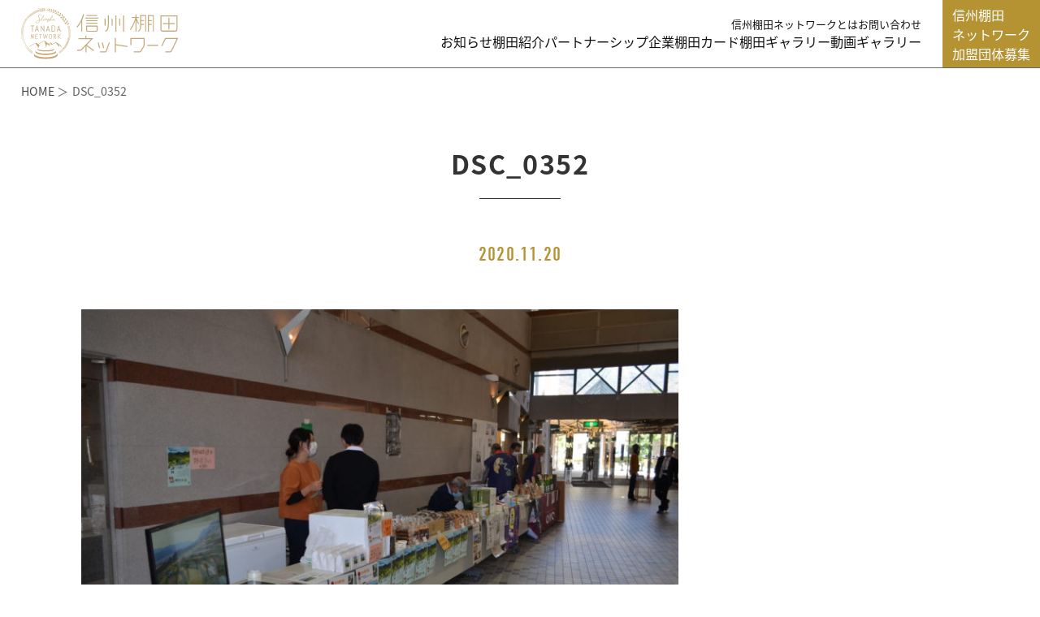

--- FILE ---
content_type: text/html; charset=UTF-8
request_url: https://shinshu-tanada.jp/dsc_0352/
body_size: 9359
content:
<!DOCTYPE html>
<html dir="ltr" lang="ja" prefix="og: https://ogp.me/ns#">
<head>
	<meta charset="UTF-8">
	
	<meta name="viewport" content="width=device-width, initial-scale=0.0, user-scalable=no, minimum-scale=1.0, maximum-scale=1.0">
	<meta name="format-detection" content="telephone=no">

	<link rel="shortcut icon" href="https://shinshu-tanada.jp/wp-content/themes/tanada/favicon.ico" />
	<link rel="apple-touch-icon" href="https://shinshu-tanada.jp/wp-content/themes/tanada/apple-touch-icon.png" sizes="256x256">


	<!-- *** stylesheet *** -->
	<link href="https://use.typekit.net/exk5otd.css" rel="stylesheet" type="text/css" media="all">
	<link rel="stylesheet" href="https://cdnjs.cloudflare.com/ajax/libs/animate.css/3.5.2/animate.min.css">
	<link href="https://shinshu-tanada.jp/wp-content/themes/tanada/css/default.css" rel="stylesheet" type="text/css" media="all">
	<link href="https://shinshu-tanada.jp/wp-content/themes/tanada/css/vegas.min.css" rel="stylesheet" type="text/css" media="all">
	<link href="https://shinshu-tanada.jp/wp-content/themes/tanada/css/slick.css" rel="stylesheet" type="text/css" media="all">
	<link href="https://shinshu-tanada.jp/wp-content/themes/tanada/css/slick-theme.css" rel="stylesheet" type="text/css" media="all">
	<link href="https://shinshu-tanada.jp/wp-content/themes/tanada/css/nivo-lightbox.css" rel="stylesheet" type="text/css" media="all">
	<link href="https://shinshu-tanada.jp/wp-content/themes/tanada/css/nivo.css" rel="stylesheet" type="text/css" media="all">
	<!-- <link href="https://shinshu-tanada.jp/wp-content/themes/tanada/css/animate.min.css" rel="stylesheet" type="text/css" media="all"> -->
	<link href="https://shinshu-tanada.jp/wp-content/themes/tanada/css/common.css?2503262" rel="stylesheet" type="text/css" media="all">
	<!-- *** WEB Fonts *** -->
	<link href="https://fonts.googleapis.com/earlyaccess/notosansjapanese.css" rel="stylesheet" type="text/css">


	<!-- Google Tag Manager -->
	<script>(function(w,d,s,l,i){w[l]=w[l]||[];w[l].push({'gtm.start':
	new Date().getTime(),event:'gtm.js'});var f=d.getElementsByTagName(s)[0],
	j=d.createElement(s),dl=l!='dataLayer'?'&l='+l:'';j.async=true;j.src=
	'https://www.googletagmanager.com/gtm.js?id='+i+dl;f.parentNode.insertBefore(j,f);
	})(window,document,'script','dataLayer','GTM-PD2N8CL');</script>
	<!-- End Google Tag Manager -->

	<!-- Google Tag Manager (noscript) -->
	<noscript><iframe src="https://www.googletagmanager.com/ns.html?id=GTM-PD2N8CL"
	height="0" width="0" style="display:none;visibility:hidden"></iframe></noscript>
	<!-- End Google Tag Manager (noscript) -->

	<!-- *** javascript *** -->
	<script src="https://shinshu-tanada.jp/wp-content/themes/tanada/js/jquery-2.1.4.min.js"></script>
	<script src="https://shinshu-tanada.jp/wp-content/themes/tanada/js/vegas.min.js"></script>
	<script src="https://shinshu-tanada.jp/wp-content/themes/tanada/js/slick.min.js"></script>
	<script src="https://shinshu-tanada.jp/wp-content/themes/tanada/js/ScrollTrigger.min.js"></script>
	<script src="https://shinshu-tanada.jp/wp-content/themes/tanada/js/nivo-lightbox.min.js"></script>
	<!-- <script src="https://shinshu-tanada.jp/wp-content/themes/tanada/js/analytics.js"></script> -->
	<script src="https://shinshu-tanada.jp/wp-content/themes/tanada/js/config.js"></script>
	<script src="https://shinshu-tanada.jp/wp-content/themes/tanada/js/common.js"></script>


	<script src="https://shinshu-tanada.jp/wp-content/themes/tanada/js/gmap.js"></script>
  <script>
  $(function(){

    var lbox_url;

    //lightBox
      $('#gallery_tanada_page a, #gallery_tanada a').nivoLightbox({
        effect: 'slideDown', // 表示の効果、fadeScale/slideLeft/slideRight/slideUp/slideDown/fall
        theme: 'default', // テーマの指定
        keyboardNav: true, // キーボード操作の可否 (left/right/escape)
        onInit: function(){}, // ライトボックスを読み込んだ際のコールバック
        beforeShowLightbox: function(){}, // ライトボックスが表示される前のコールバック
        afterShowLightbox: function(lightbox){
          $('.nivo-lightbox-title').wrapInner('<a href="' + lbox_url + '"></a>');
        }, // ライトボックスが表示された前のコールバック
        beforeHideLightbox: function(){}, // ライトボックスが閉じる前のコールバック
        afterHideLightbox: function(){}, // ライトボックスが閉じた前のコールバック
        onPrev: function(element){}, // ライトボックスのギャラリーで前へを押した際のコールバック
        onNext: function(element){}, // ライトボックスのギャラリーで次へを押した際のコールバック
      });

    $('#gallery_tanada_page a, #gallery_tanada a').on('click',function(){
        lbox_url = $(this).data('url');
    });


      $('.entry .wp-block-image a').nivoLightbox({
        effect: 'slideDown', // 表示の効果、fadeScale/slideLeft/slideRight/slideUp/slideDown/fall
        theme: 'default', // テーマの指定
        keyboardNav: true, // キーボード操作の可否 (left/right/escape)
      });

  });
  </script>

	<style>img:is([sizes="auto" i], [sizes^="auto," i]) { contain-intrinsic-size: 3000px 1500px }</style>
	
		<!-- All in One SEO 4.8.4.1 - aioseo.com -->
		<title>DSC_0352 | 信州棚田ネットワーク</title>
	<meta name="robots" content="max-image-preview:large" />
	<meta name="author" content="nochi-mizu"/>
	<link rel="canonical" href="https://shinshu-tanada.jp/dsc_0352/" />
	<meta name="generator" content="All in One SEO (AIOSEO) 4.8.4.1" />
		<meta property="og:locale" content="ja_JP" />
		<meta property="og:site_name" content="信州棚田ネットワーク" />
		<meta property="og:type" content="article" />
		<meta property="og:title" content="DSC_0352 | 信州棚田ネットワーク" />
		<meta property="og:url" content="https://shinshu-tanada.jp/dsc_0352/" />
		<meta property="og:image" content="https://shinshu-tanada.jp/wp-content/uploads/2019/04/ogp.jpg" />
		<meta property="og:image:secure_url" content="https://shinshu-tanada.jp/wp-content/uploads/2019/04/ogp.jpg" />
		<meta property="og:image:width" content="1200" />
		<meta property="og:image:height" content="630" />
		<meta property="article:published_time" content="2020-11-20T10:22:47+00:00" />
		<meta property="article:modified_time" content="2020-11-20T10:22:47+00:00" />
		<meta name="twitter:card" content="summary" />
		<meta name="twitter:title" content="DSC_0352 | 信州棚田ネットワーク" />
		<meta name="twitter:image" content="https://shinshu-tanada.jp/wp-content/uploads/2019/04/ogp.jpg" />
		<script type="application/ld+json" class="aioseo-schema">
			{"@context":"https:\/\/schema.org","@graph":[{"@type":"BreadcrumbList","@id":"https:\/\/shinshu-tanada.jp\/dsc_0352\/#breadcrumblist","itemListElement":[{"@type":"ListItem","@id":"https:\/\/shinshu-tanada.jp#listItem","position":1,"name":"\u30db\u30fc\u30e0","item":"https:\/\/shinshu-tanada.jp","nextItem":{"@type":"ListItem","@id":"https:\/\/shinshu-tanada.jp\/dsc_0352\/#listItem","name":"DSC_0352"}},{"@type":"ListItem","@id":"https:\/\/shinshu-tanada.jp\/dsc_0352\/#listItem","position":2,"name":"DSC_0352","previousItem":{"@type":"ListItem","@id":"https:\/\/shinshu-tanada.jp#listItem","name":"\u30db\u30fc\u30e0"}}]},{"@type":"ItemPage","@id":"https:\/\/shinshu-tanada.jp\/dsc_0352\/#itempage","url":"https:\/\/shinshu-tanada.jp\/dsc_0352\/","name":"DSC_0352 | \u4fe1\u5dde\u68da\u7530\u30cd\u30c3\u30c8\u30ef\u30fc\u30af","inLanguage":"ja","isPartOf":{"@id":"https:\/\/shinshu-tanada.jp\/#website"},"breadcrumb":{"@id":"https:\/\/shinshu-tanada.jp\/dsc_0352\/#breadcrumblist"},"author":{"@id":"https:\/\/shinshu-tanada.jp\/author\/nochi-mizu\/#author"},"creator":{"@id":"https:\/\/shinshu-tanada.jp\/author\/nochi-mizu\/#author"},"datePublished":"2020-11-20T19:22:47+09:00","dateModified":"2020-11-20T19:22:47+09:00"},{"@type":"Organization","@id":"https:\/\/shinshu-tanada.jp\/#organization","name":"\u4fe1\u5dde\u68da\u7530\u30cd\u30c3\u30c8\u30ef\u30fc\u30af","description":"\u9577\u91ce\u770c\u306b\u306f\u3001\u300c\u65e5\u672c\u306e\u68da\u7530\u767e\u9078\u300d\u306b\u8a8d\u5b9a\u3055\u308c\u305f16\u304b\u6240\u306e\u68da\u7530\u3092\u306f\u3058\u3081\u3001\u5e83\u3044\u770c\u571f\u306b\u591a\u304f\u306e\u9b45\u529b\u7684\u306a\u68da\u7530\u304c\u3042\u308a\u307e\u3059\u3002\u4fe1\u5dde\u68da\u7530\u30cd\u30c3\u30c8\u30ef\u30fc\u30af\u3067\u306f\u3001\u9577\u91ce\u770c\u306e\u68da\u7530\u306e\u89b3\u5149\u60c5\u5831\u3084\u30a4\u30d9\u30f3\u30c8\u60c5\u5831\u306a\u3069\u3092\u767a\u4fe1\u3057\u3001\u68da\u7530\u3092\u5b88\u308a\u6b21\u306e\u4e16\u4ee3\u306b\u4f1d\u3048\u3066\u3044\u304f\u305f\u3081\u306e\u6d3b\u52d5\u3092\u884c\u3063\u3066\u304a\u308a\u307e\u3059\u3002","url":"https:\/\/shinshu-tanada.jp\/"},{"@type":"Person","@id":"https:\/\/shinshu-tanada.jp\/author\/nochi-mizu\/#author","url":"https:\/\/shinshu-tanada.jp\/author\/nochi-mizu\/","name":"nochi-mizu","image":{"@type":"ImageObject","@id":"https:\/\/shinshu-tanada.jp\/dsc_0352\/#authorImage","url":"https:\/\/secure.gravatar.com\/avatar\/92f562363e17e0434e940f4aa37c3fa09745317ed7f08725cfdb20806e54c025?s=96&d=mm&r=g","width":96,"height":96,"caption":"nochi-mizu"},"sameAs":["https:\/\/www.youtube.com\/channel\/UCsYRXV6rO56EEzkSQDoRQ8w"]},{"@type":"WebSite","@id":"https:\/\/shinshu-tanada.jp\/#website","url":"https:\/\/shinshu-tanada.jp\/","name":"\u4fe1\u5dde\u68da\u7530\u30cd\u30c3\u30c8\u30ef\u30fc\u30af","description":"\u9577\u91ce\u770c\u306b\u306f\u3001\u300c\u65e5\u672c\u306e\u68da\u7530\u767e\u9078\u300d\u306b\u8a8d\u5b9a\u3055\u308c\u305f16\u304b\u6240\u306e\u68da\u7530\u3092\u306f\u3058\u3081\u3001\u5e83\u3044\u770c\u571f\u306b\u591a\u304f\u306e\u9b45\u529b\u7684\u306a\u68da\u7530\u304c\u3042\u308a\u307e\u3059\u3002\u4fe1\u5dde\u68da\u7530\u30cd\u30c3\u30c8\u30ef\u30fc\u30af\u3067\u306f\u3001\u9577\u91ce\u770c\u306e\u68da\u7530\u306e\u89b3\u5149\u60c5\u5831\u3084\u30a4\u30d9\u30f3\u30c8\u60c5\u5831\u306a\u3069\u3092\u767a\u4fe1\u3057\u3001\u68da\u7530\u3092\u5b88\u308a\u6b21\u306e\u4e16\u4ee3\u306b\u4f1d\u3048\u3066\u3044\u304f\u305f\u3081\u306e\u6d3b\u52d5\u3092\u884c\u3063\u3066\u304a\u308a\u307e\u3059\u3002","inLanguage":"ja","publisher":{"@id":"https:\/\/shinshu-tanada.jp\/#organization"}}]}
		</script>
		<!-- All in One SEO -->

<link rel='dns-prefetch' href='//maps.googleapis.com' />
<link rel="alternate" type="application/rss+xml" title="信州棚田ネットワーク &raquo; DSC_0352 のコメントのフィード" href="https://shinshu-tanada.jp/feed/?attachment_id=2288" />
<script type="text/javascript">
/* <![CDATA[ */
window._wpemojiSettings = {"baseUrl":"https:\/\/s.w.org\/images\/core\/emoji\/16.0.1\/72x72\/","ext":".png","svgUrl":"https:\/\/s.w.org\/images\/core\/emoji\/16.0.1\/svg\/","svgExt":".svg","source":{"concatemoji":"https:\/\/shinshu-tanada.jp\/wp-includes\/js\/wp-emoji-release.min.js?ver=6.8.3"}};
/*! This file is auto-generated */
!function(s,n){var o,i,e;function c(e){try{var t={supportTests:e,timestamp:(new Date).valueOf()};sessionStorage.setItem(o,JSON.stringify(t))}catch(e){}}function p(e,t,n){e.clearRect(0,0,e.canvas.width,e.canvas.height),e.fillText(t,0,0);var t=new Uint32Array(e.getImageData(0,0,e.canvas.width,e.canvas.height).data),a=(e.clearRect(0,0,e.canvas.width,e.canvas.height),e.fillText(n,0,0),new Uint32Array(e.getImageData(0,0,e.canvas.width,e.canvas.height).data));return t.every(function(e,t){return e===a[t]})}function u(e,t){e.clearRect(0,0,e.canvas.width,e.canvas.height),e.fillText(t,0,0);for(var n=e.getImageData(16,16,1,1),a=0;a<n.data.length;a++)if(0!==n.data[a])return!1;return!0}function f(e,t,n,a){switch(t){case"flag":return n(e,"\ud83c\udff3\ufe0f\u200d\u26a7\ufe0f","\ud83c\udff3\ufe0f\u200b\u26a7\ufe0f")?!1:!n(e,"\ud83c\udde8\ud83c\uddf6","\ud83c\udde8\u200b\ud83c\uddf6")&&!n(e,"\ud83c\udff4\udb40\udc67\udb40\udc62\udb40\udc65\udb40\udc6e\udb40\udc67\udb40\udc7f","\ud83c\udff4\u200b\udb40\udc67\u200b\udb40\udc62\u200b\udb40\udc65\u200b\udb40\udc6e\u200b\udb40\udc67\u200b\udb40\udc7f");case"emoji":return!a(e,"\ud83e\udedf")}return!1}function g(e,t,n,a){var r="undefined"!=typeof WorkerGlobalScope&&self instanceof WorkerGlobalScope?new OffscreenCanvas(300,150):s.createElement("canvas"),o=r.getContext("2d",{willReadFrequently:!0}),i=(o.textBaseline="top",o.font="600 32px Arial",{});return e.forEach(function(e){i[e]=t(o,e,n,a)}),i}function t(e){var t=s.createElement("script");t.src=e,t.defer=!0,s.head.appendChild(t)}"undefined"!=typeof Promise&&(o="wpEmojiSettingsSupports",i=["flag","emoji"],n.supports={everything:!0,everythingExceptFlag:!0},e=new Promise(function(e){s.addEventListener("DOMContentLoaded",e,{once:!0})}),new Promise(function(t){var n=function(){try{var e=JSON.parse(sessionStorage.getItem(o));if("object"==typeof e&&"number"==typeof e.timestamp&&(new Date).valueOf()<e.timestamp+604800&&"object"==typeof e.supportTests)return e.supportTests}catch(e){}return null}();if(!n){if("undefined"!=typeof Worker&&"undefined"!=typeof OffscreenCanvas&&"undefined"!=typeof URL&&URL.createObjectURL&&"undefined"!=typeof Blob)try{var e="postMessage("+g.toString()+"("+[JSON.stringify(i),f.toString(),p.toString(),u.toString()].join(",")+"));",a=new Blob([e],{type:"text/javascript"}),r=new Worker(URL.createObjectURL(a),{name:"wpTestEmojiSupports"});return void(r.onmessage=function(e){c(n=e.data),r.terminate(),t(n)})}catch(e){}c(n=g(i,f,p,u))}t(n)}).then(function(e){for(var t in e)n.supports[t]=e[t],n.supports.everything=n.supports.everything&&n.supports[t],"flag"!==t&&(n.supports.everythingExceptFlag=n.supports.everythingExceptFlag&&n.supports[t]);n.supports.everythingExceptFlag=n.supports.everythingExceptFlag&&!n.supports.flag,n.DOMReady=!1,n.readyCallback=function(){n.DOMReady=!0}}).then(function(){return e}).then(function(){var e;n.supports.everything||(n.readyCallback(),(e=n.source||{}).concatemoji?t(e.concatemoji):e.wpemoji&&e.twemoji&&(t(e.twemoji),t(e.wpemoji)))}))}((window,document),window._wpemojiSettings);
/* ]]> */
</script>
<style id='wp-emoji-styles-inline-css' type='text/css'>

	img.wp-smiley, img.emoji {
		display: inline !important;
		border: none !important;
		box-shadow: none !important;
		height: 1em !important;
		width: 1em !important;
		margin: 0 0.07em !important;
		vertical-align: -0.1em !important;
		background: none !important;
		padding: 0 !important;
	}
</style>
<link rel='stylesheet' id='wp-block-library-css' href='https://shinshu-tanada.jp/wp-includes/css/dist/block-library/style.min.css?ver=6.8.3' type='text/css' media='all' />
<style id='classic-theme-styles-inline-css' type='text/css'>
/*! This file is auto-generated */
.wp-block-button__link{color:#fff;background-color:#32373c;border-radius:9999px;box-shadow:none;text-decoration:none;padding:calc(.667em + 2px) calc(1.333em + 2px);font-size:1.125em}.wp-block-file__button{background:#32373c;color:#fff;text-decoration:none}
</style>
<style id='global-styles-inline-css' type='text/css'>
:root{--wp--preset--aspect-ratio--square: 1;--wp--preset--aspect-ratio--4-3: 4/3;--wp--preset--aspect-ratio--3-4: 3/4;--wp--preset--aspect-ratio--3-2: 3/2;--wp--preset--aspect-ratio--2-3: 2/3;--wp--preset--aspect-ratio--16-9: 16/9;--wp--preset--aspect-ratio--9-16: 9/16;--wp--preset--color--black: #000000;--wp--preset--color--cyan-bluish-gray: #abb8c3;--wp--preset--color--white: #ffffff;--wp--preset--color--pale-pink: #f78da7;--wp--preset--color--vivid-red: #cf2e2e;--wp--preset--color--luminous-vivid-orange: #ff6900;--wp--preset--color--luminous-vivid-amber: #fcb900;--wp--preset--color--light-green-cyan: #7bdcb5;--wp--preset--color--vivid-green-cyan: #00d084;--wp--preset--color--pale-cyan-blue: #8ed1fc;--wp--preset--color--vivid-cyan-blue: #0693e3;--wp--preset--color--vivid-purple: #9b51e0;--wp--preset--gradient--vivid-cyan-blue-to-vivid-purple: linear-gradient(135deg,rgba(6,147,227,1) 0%,rgb(155,81,224) 100%);--wp--preset--gradient--light-green-cyan-to-vivid-green-cyan: linear-gradient(135deg,rgb(122,220,180) 0%,rgb(0,208,130) 100%);--wp--preset--gradient--luminous-vivid-amber-to-luminous-vivid-orange: linear-gradient(135deg,rgba(252,185,0,1) 0%,rgba(255,105,0,1) 100%);--wp--preset--gradient--luminous-vivid-orange-to-vivid-red: linear-gradient(135deg,rgba(255,105,0,1) 0%,rgb(207,46,46) 100%);--wp--preset--gradient--very-light-gray-to-cyan-bluish-gray: linear-gradient(135deg,rgb(238,238,238) 0%,rgb(169,184,195) 100%);--wp--preset--gradient--cool-to-warm-spectrum: linear-gradient(135deg,rgb(74,234,220) 0%,rgb(151,120,209) 20%,rgb(207,42,186) 40%,rgb(238,44,130) 60%,rgb(251,105,98) 80%,rgb(254,248,76) 100%);--wp--preset--gradient--blush-light-purple: linear-gradient(135deg,rgb(255,206,236) 0%,rgb(152,150,240) 100%);--wp--preset--gradient--blush-bordeaux: linear-gradient(135deg,rgb(254,205,165) 0%,rgb(254,45,45) 50%,rgb(107,0,62) 100%);--wp--preset--gradient--luminous-dusk: linear-gradient(135deg,rgb(255,203,112) 0%,rgb(199,81,192) 50%,rgb(65,88,208) 100%);--wp--preset--gradient--pale-ocean: linear-gradient(135deg,rgb(255,245,203) 0%,rgb(182,227,212) 50%,rgb(51,167,181) 100%);--wp--preset--gradient--electric-grass: linear-gradient(135deg,rgb(202,248,128) 0%,rgb(113,206,126) 100%);--wp--preset--gradient--midnight: linear-gradient(135deg,rgb(2,3,129) 0%,rgb(40,116,252) 100%);--wp--preset--font-size--small: 13px;--wp--preset--font-size--medium: 20px;--wp--preset--font-size--large: 36px;--wp--preset--font-size--x-large: 42px;--wp--preset--spacing--20: 0.44rem;--wp--preset--spacing--30: 0.67rem;--wp--preset--spacing--40: 1rem;--wp--preset--spacing--50: 1.5rem;--wp--preset--spacing--60: 2.25rem;--wp--preset--spacing--70: 3.38rem;--wp--preset--spacing--80: 5.06rem;--wp--preset--shadow--natural: 6px 6px 9px rgba(0, 0, 0, 0.2);--wp--preset--shadow--deep: 12px 12px 50px rgba(0, 0, 0, 0.4);--wp--preset--shadow--sharp: 6px 6px 0px rgba(0, 0, 0, 0.2);--wp--preset--shadow--outlined: 6px 6px 0px -3px rgba(255, 255, 255, 1), 6px 6px rgba(0, 0, 0, 1);--wp--preset--shadow--crisp: 6px 6px 0px rgba(0, 0, 0, 1);}:where(.is-layout-flex){gap: 0.5em;}:where(.is-layout-grid){gap: 0.5em;}body .is-layout-flex{display: flex;}.is-layout-flex{flex-wrap: wrap;align-items: center;}.is-layout-flex > :is(*, div){margin: 0;}body .is-layout-grid{display: grid;}.is-layout-grid > :is(*, div){margin: 0;}:where(.wp-block-columns.is-layout-flex){gap: 2em;}:where(.wp-block-columns.is-layout-grid){gap: 2em;}:where(.wp-block-post-template.is-layout-flex){gap: 1.25em;}:where(.wp-block-post-template.is-layout-grid){gap: 1.25em;}.has-black-color{color: var(--wp--preset--color--black) !important;}.has-cyan-bluish-gray-color{color: var(--wp--preset--color--cyan-bluish-gray) !important;}.has-white-color{color: var(--wp--preset--color--white) !important;}.has-pale-pink-color{color: var(--wp--preset--color--pale-pink) !important;}.has-vivid-red-color{color: var(--wp--preset--color--vivid-red) !important;}.has-luminous-vivid-orange-color{color: var(--wp--preset--color--luminous-vivid-orange) !important;}.has-luminous-vivid-amber-color{color: var(--wp--preset--color--luminous-vivid-amber) !important;}.has-light-green-cyan-color{color: var(--wp--preset--color--light-green-cyan) !important;}.has-vivid-green-cyan-color{color: var(--wp--preset--color--vivid-green-cyan) !important;}.has-pale-cyan-blue-color{color: var(--wp--preset--color--pale-cyan-blue) !important;}.has-vivid-cyan-blue-color{color: var(--wp--preset--color--vivid-cyan-blue) !important;}.has-vivid-purple-color{color: var(--wp--preset--color--vivid-purple) !important;}.has-black-background-color{background-color: var(--wp--preset--color--black) !important;}.has-cyan-bluish-gray-background-color{background-color: var(--wp--preset--color--cyan-bluish-gray) !important;}.has-white-background-color{background-color: var(--wp--preset--color--white) !important;}.has-pale-pink-background-color{background-color: var(--wp--preset--color--pale-pink) !important;}.has-vivid-red-background-color{background-color: var(--wp--preset--color--vivid-red) !important;}.has-luminous-vivid-orange-background-color{background-color: var(--wp--preset--color--luminous-vivid-orange) !important;}.has-luminous-vivid-amber-background-color{background-color: var(--wp--preset--color--luminous-vivid-amber) !important;}.has-light-green-cyan-background-color{background-color: var(--wp--preset--color--light-green-cyan) !important;}.has-vivid-green-cyan-background-color{background-color: var(--wp--preset--color--vivid-green-cyan) !important;}.has-pale-cyan-blue-background-color{background-color: var(--wp--preset--color--pale-cyan-blue) !important;}.has-vivid-cyan-blue-background-color{background-color: var(--wp--preset--color--vivid-cyan-blue) !important;}.has-vivid-purple-background-color{background-color: var(--wp--preset--color--vivid-purple) !important;}.has-black-border-color{border-color: var(--wp--preset--color--black) !important;}.has-cyan-bluish-gray-border-color{border-color: var(--wp--preset--color--cyan-bluish-gray) !important;}.has-white-border-color{border-color: var(--wp--preset--color--white) !important;}.has-pale-pink-border-color{border-color: var(--wp--preset--color--pale-pink) !important;}.has-vivid-red-border-color{border-color: var(--wp--preset--color--vivid-red) !important;}.has-luminous-vivid-orange-border-color{border-color: var(--wp--preset--color--luminous-vivid-orange) !important;}.has-luminous-vivid-amber-border-color{border-color: var(--wp--preset--color--luminous-vivid-amber) !important;}.has-light-green-cyan-border-color{border-color: var(--wp--preset--color--light-green-cyan) !important;}.has-vivid-green-cyan-border-color{border-color: var(--wp--preset--color--vivid-green-cyan) !important;}.has-pale-cyan-blue-border-color{border-color: var(--wp--preset--color--pale-cyan-blue) !important;}.has-vivid-cyan-blue-border-color{border-color: var(--wp--preset--color--vivid-cyan-blue) !important;}.has-vivid-purple-border-color{border-color: var(--wp--preset--color--vivid-purple) !important;}.has-vivid-cyan-blue-to-vivid-purple-gradient-background{background: var(--wp--preset--gradient--vivid-cyan-blue-to-vivid-purple) !important;}.has-light-green-cyan-to-vivid-green-cyan-gradient-background{background: var(--wp--preset--gradient--light-green-cyan-to-vivid-green-cyan) !important;}.has-luminous-vivid-amber-to-luminous-vivid-orange-gradient-background{background: var(--wp--preset--gradient--luminous-vivid-amber-to-luminous-vivid-orange) !important;}.has-luminous-vivid-orange-to-vivid-red-gradient-background{background: var(--wp--preset--gradient--luminous-vivid-orange-to-vivid-red) !important;}.has-very-light-gray-to-cyan-bluish-gray-gradient-background{background: var(--wp--preset--gradient--very-light-gray-to-cyan-bluish-gray) !important;}.has-cool-to-warm-spectrum-gradient-background{background: var(--wp--preset--gradient--cool-to-warm-spectrum) !important;}.has-blush-light-purple-gradient-background{background: var(--wp--preset--gradient--blush-light-purple) !important;}.has-blush-bordeaux-gradient-background{background: var(--wp--preset--gradient--blush-bordeaux) !important;}.has-luminous-dusk-gradient-background{background: var(--wp--preset--gradient--luminous-dusk) !important;}.has-pale-ocean-gradient-background{background: var(--wp--preset--gradient--pale-ocean) !important;}.has-electric-grass-gradient-background{background: var(--wp--preset--gradient--electric-grass) !important;}.has-midnight-gradient-background{background: var(--wp--preset--gradient--midnight) !important;}.has-small-font-size{font-size: var(--wp--preset--font-size--small) !important;}.has-medium-font-size{font-size: var(--wp--preset--font-size--medium) !important;}.has-large-font-size{font-size: var(--wp--preset--font-size--large) !important;}.has-x-large-font-size{font-size: var(--wp--preset--font-size--x-large) !important;}
:where(.wp-block-post-template.is-layout-flex){gap: 1.25em;}:where(.wp-block-post-template.is-layout-grid){gap: 1.25em;}
:where(.wp-block-columns.is-layout-flex){gap: 2em;}:where(.wp-block-columns.is-layout-grid){gap: 2em;}
:root :where(.wp-block-pullquote){font-size: 1.5em;line-height: 1.6;}
</style>
<link rel='stylesheet' id='contact-form-7-css' href='https://shinshu-tanada.jp/wp-content/plugins/contact-form-7/includes/css/styles.css?ver=6.1' type='text/css' media='all' />
<link rel='stylesheet' id='cf7cf-style-css' href='https://shinshu-tanada.jp/wp-content/plugins/cf7-conditional-fields/style.css?ver=2.6' type='text/css' media='all' />
<script type="text/javascript" src="https://shinshu-tanada.jp/wp-includes/js/jquery/jquery.min.js?ver=3.7.1" id="jquery-core-js"></script>
<script type="text/javascript" src="https://shinshu-tanada.jp/wp-includes/js/jquery/jquery-migrate.min.js?ver=3.4.1" id="jquery-migrate-js"></script>
<link rel="https://api.w.org/" href="https://shinshu-tanada.jp/wp-json/" /><link rel="alternate" title="JSON" type="application/json" href="https://shinshu-tanada.jp/wp-json/wp/v2/media/2288" /><link rel="EditURI" type="application/rsd+xml" title="RSD" href="https://shinshu-tanada.jp/xmlrpc.php?rsd" />
<meta name="generator" content="WordPress 6.8.3" />
<link rel='shortlink' href='https://shinshu-tanada.jp/?p=2288' />
<link rel="alternate" title="oEmbed (JSON)" type="application/json+oembed" href="https://shinshu-tanada.jp/wp-json/oembed/1.0/embed?url=https%3A%2F%2Fshinshu-tanada.jp%2Fdsc_0352%2F" />
<link rel="alternate" title="oEmbed (XML)" type="text/xml+oembed" href="https://shinshu-tanada.jp/wp-json/oembed/1.0/embed?url=https%3A%2F%2Fshinshu-tanada.jp%2Fdsc_0352%2F&#038;format=xml" />
<style>.simplemap img{max-width:none !important;padding:0 !important;margin:0 !important;}.staticmap,.staticmap img{max-width:100% !important;height:auto !important;}.simplemap .simplemap-content{display:none;}</style>
<script>var google_map_api_key = "AIzaSyCFSKxtOdiwNucFnCXRYejXVrHtCCd9Vg0";</script>
</head>


<body id="">
  <div id="page">

		<header class="l-header">
			<h1><a href="https://shinshu-tanada.jp/"><img src="https://shinshu-tanada.jp/wp-content/themes/tanada/images/common/logo02.svg" alt="信州棚田ネットワーク"></a></h1>

			<div id="con_gnav">
				<div id="menu_button">
					<div class="button_container" id="toggle">
						<span class="top"></span>
						<span class="middle"></span>
						<span class="bottom"></span>
					</div>
				</div>

				<div class="overlay" id="overlay">
					<nav class="overlay-menu">
						<ul class="sp_none">
							<li><a href="https://shinshu-tanada.jp/about/">信州棚田ネットワークとは</a></li>
							<li><a href="https://shinshu-tanada.jp/contact/">お問い合わせ</a></li>
						</ul>
						<ul>
							<li class="pc_none"><a href="https://shinshu-tanada.jp/about/">信州棚田ネットワークとは</a></li>
							<li><a href="/topics/">お知らせ</a></li>
							<li><a href="/tanada/">棚田紹介</a></li>
							<li><a href="/partner/">パートナーシップ企業</a></li>
							<li><a href="/card/">棚田カード</a></li>
							<li><a href="/photo_gallery/">棚田ギャラリー</a></li>
							<li><a href="/movie/">動画ギャラリー</a></li>
							<!-- <li><a href="">企業・団体のみなさまへ</a></li> -->
							<li class="pc_none"><a href="/member/">加盟団体募集</a></li>
							<li class="pc_none"><a href="https://shinshu-tanada.jp/contact/">お問い合わせ</a></li>
						</ul>
					</nav>
				</div>
        <div class="gnav_btn"><a href="/member/">信州棚田<br>ネットワーク<br>加盟団体募集</a></div>
			</div>

		</header>
		<div id="contents">

			<div id="con_pannav">
				<div id="breadcrumb"><ul><li><a href="https://shinshu-tanada.jp"><span>HOME</span></a></li><li><span>DSC_0352</span></li></ul></div>			</div>

						<div id="con_detail">
				<section>
					<h2>
						<span class="title">DSC_0352</span>


					</h2>					
<div class="event_date"><p class="date">2020.11.20</p></div>					<div class="box_culumn_2">
						<div class="left">
							<div class="entry">
								<p class="attachment"><a href='https://shinshu-tanada.jp/wp-content/uploads/2020/11/DSC_0352.jpg'><img fetchpriority="high" decoding="async" width="768" height="509" src="https://shinshu-tanada.jp/wp-content/uploads/2020/11/DSC_0352-768x509.jpg" class="attachment-medium size-medium" alt="" srcset="https://shinshu-tanada.jp/wp-content/uploads/2020/11/DSC_0352-768x509.jpg 768w, https://shinshu-tanada.jp/wp-content/uploads/2020/11/DSC_0352-1600x1060.jpg 1600w" sizes="(max-width: 768px) 100vw, 768px" /></a></p>
							</div>
						</div>
						<div class="right">
							<div id="sidebar">

</div>
						</div>
					</div>
				</section>
			</div>


			
			<div id="pagetop"><a href="#page"></a></div>

			<footer>
				<h2><a href="https://shinshu-tanada.jp/"><img src="https://shinshu-tanada.jp/wp-content/themes/tanada/images/common/logo.svg" alt="信州棚田ネットワーク"></a></h2>
				<nav id="fnav">
					<ul>
						<li><a href="https://shinshu-tanada.jp/about/">信州棚田ネットワークとは</a></li>
						<li><a href="/topics/">お知らせ</a></li>
						<li><a href="/tanada/">棚田紹介</a></li>
						<li><a href="/partner/">パートナーシップ企業</a></li>
						<li><a href="/card/">棚田カード</a></li>
            <!-- <li><a href="/photo_gallery/">棚田ギャラリー</a></li>
            <li><a href="/movie/">動画ギャラリー</a></li>
						<li><a href="/member/">加盟団体募集</a></li>
						<li><a href="https://shinshu-tanada.jp/contact/">お問い合わせ</a></li> -->
					</ul>
					<ul>
						<!-- <li><a href="https://shinshu-tanada.jp/about/">信州棚田ネットワークとは</a></li>
						<li><a href="/topics/">お知らせ</a></li>
						<li><a href="/tanada/">棚田紹介</a></li>
						<li><a href="/partner/">パートナーシップ企業</a></li>
						<li><a href="/card/">棚田カード</a></li> -->
            <li><a href="/photo_gallery/">棚田ギャラリー</a></li>
            <li><a href="/movie/">動画ギャラリー</a></li>
						<!-- <li><a href="#">企業・団体のみなさまへ</a></li> -->
						<li><a href="/member/">加盟団体募集</a></li>
						<li><a href="https://shinshu-tanada.jp/contact/">お問い合わせ</a></li>
					</ul>
				</nav>
				<div id="box_address">
					<div class="left">
						<p>運営元・問い合わせ先</p>
					</div>
					<div class="right">
						<p class="title">長野県農政部 農地整備課 農地・水保全係</p>
						<p class="address">〒380‒8570 長野県長野市大字南長野字幅下692‒2<br>
							TEL：<span class="tel">026‒235‒7241</span></p>
						</div>
					</div>
					<p id="copyright">Copyright &copy; SHINSHUTANADA NETWORK All Rights Reserved.</p>
				</footer>
		</div>
<script type="speculationrules">
{"prefetch":[{"source":"document","where":{"and":[{"href_matches":"\/*"},{"not":{"href_matches":["\/wp-*.php","\/wp-admin\/*","\/wp-content\/uploads\/*","\/wp-content\/*","\/wp-content\/plugins\/*","\/wp-content\/themes\/tanada\/*","\/*\\?(.+)"]}},{"not":{"selector_matches":"a[rel~=\"nofollow\"]"}},{"not":{"selector_matches":".no-prefetch, .no-prefetch a"}}]},"eagerness":"conservative"}]}
</script>
<script type="text/javascript" src="https://shinshu-tanada.jp/wp-includes/js/dist/hooks.min.js?ver=4d63a3d491d11ffd8ac6" id="wp-hooks-js"></script>
<script type="text/javascript" src="https://shinshu-tanada.jp/wp-includes/js/dist/i18n.min.js?ver=5e580eb46a90c2b997e6" id="wp-i18n-js"></script>
<script type="text/javascript" id="wp-i18n-js-after">
/* <![CDATA[ */
wp.i18n.setLocaleData( { 'text direction\u0004ltr': [ 'ltr' ] } );
/* ]]> */
</script>
<script type="text/javascript" src="https://shinshu-tanada.jp/wp-content/plugins/contact-form-7/includes/swv/js/index.js?ver=6.1" id="swv-js"></script>
<script type="text/javascript" id="contact-form-7-js-translations">
/* <![CDATA[ */
( function( domain, translations ) {
	var localeData = translations.locale_data[ domain ] || translations.locale_data.messages;
	localeData[""].domain = domain;
	wp.i18n.setLocaleData( localeData, domain );
} )( "contact-form-7", {"translation-revision-date":"2025-06-27 09:47:49+0000","generator":"GlotPress\/4.0.1","domain":"messages","locale_data":{"messages":{"":{"domain":"messages","plural-forms":"nplurals=1; plural=0;","lang":"ja_JP"},"This contact form is placed in the wrong place.":["\u3053\u306e\u30b3\u30f3\u30bf\u30af\u30c8\u30d5\u30a9\u30fc\u30e0\u306f\u9593\u9055\u3063\u305f\u4f4d\u7f6e\u306b\u7f6e\u304b\u308c\u3066\u3044\u307e\u3059\u3002"],"Error:":["\u30a8\u30e9\u30fc:"]}},"comment":{"reference":"includes\/js\/index.js"}} );
/* ]]> */
</script>
<script type="text/javascript" id="contact-form-7-js-before">
/* <![CDATA[ */
var wpcf7 = {
    "api": {
        "root": "https:\/\/shinshu-tanada.jp\/wp-json\/",
        "namespace": "contact-form-7\/v1"
    }
};
/* ]]> */
</script>
<script type="text/javascript" src="https://shinshu-tanada.jp/wp-content/plugins/contact-form-7/includes/js/index.js?ver=6.1" id="contact-form-7-js"></script>
<script type="text/javascript" src="https://maps.googleapis.com/maps/api/js?key=AIzaSyCFSKxtOdiwNucFnCXRYejXVrHtCCd9Vg0&amp;ver=6.8.3" id="googlemap-js"></script>
<script type="text/javascript" id="wpcf7cf-scripts-js-extra">
/* <![CDATA[ */
var wpcf7cf_global_settings = {"ajaxurl":"https:\/\/shinshu-tanada.jp\/wp-admin\/admin-ajax.php"};
/* ]]> */
</script>
<script type="text/javascript" src="https://shinshu-tanada.jp/wp-content/plugins/cf7-conditional-fields/js/scripts.js?ver=2.6" id="wpcf7cf-scripts-js"></script>
<script type="text/javascript" src="https://www.google.com/recaptcha/api.js?render=6LeMGJsUAAAAADZ--mqq-lzZfH4R__bNqPeoJUG6&amp;ver=3.0" id="google-recaptcha-js"></script>
<script type="text/javascript" src="https://shinshu-tanada.jp/wp-includes/js/dist/vendor/wp-polyfill.min.js?ver=3.15.0" id="wp-polyfill-js"></script>
<script type="text/javascript" id="wpcf7-recaptcha-js-before">
/* <![CDATA[ */
var wpcf7_recaptcha = {
    "sitekey": "6LeMGJsUAAAAADZ--mqq-lzZfH4R__bNqPeoJUG6",
    "actions": {
        "homepage": "homepage",
        "contactform": "contactform"
    }
};
/* ]]> */
</script>
<script type="text/javascript" src="https://shinshu-tanada.jp/wp-content/plugins/contact-form-7/modules/recaptcha/index.js?ver=6.1" id="wpcf7-recaptcha-js"></script>
</body>
</html>


--- FILE ---
content_type: text/html; charset=utf-8
request_url: https://www.google.com/recaptcha/api2/anchor?ar=1&k=6LeMGJsUAAAAADZ--mqq-lzZfH4R__bNqPeoJUG6&co=aHR0cHM6Ly9zaGluc2h1LXRhbmFkYS5qcDo0NDM.&hl=en&v=PoyoqOPhxBO7pBk68S4YbpHZ&size=invisible&anchor-ms=20000&execute-ms=30000&cb=264vaci1l29z
body_size: 48551
content:
<!DOCTYPE HTML><html dir="ltr" lang="en"><head><meta http-equiv="Content-Type" content="text/html; charset=UTF-8">
<meta http-equiv="X-UA-Compatible" content="IE=edge">
<title>reCAPTCHA</title>
<style type="text/css">
/* cyrillic-ext */
@font-face {
  font-family: 'Roboto';
  font-style: normal;
  font-weight: 400;
  font-stretch: 100%;
  src: url(//fonts.gstatic.com/s/roboto/v48/KFO7CnqEu92Fr1ME7kSn66aGLdTylUAMa3GUBHMdazTgWw.woff2) format('woff2');
  unicode-range: U+0460-052F, U+1C80-1C8A, U+20B4, U+2DE0-2DFF, U+A640-A69F, U+FE2E-FE2F;
}
/* cyrillic */
@font-face {
  font-family: 'Roboto';
  font-style: normal;
  font-weight: 400;
  font-stretch: 100%;
  src: url(//fonts.gstatic.com/s/roboto/v48/KFO7CnqEu92Fr1ME7kSn66aGLdTylUAMa3iUBHMdazTgWw.woff2) format('woff2');
  unicode-range: U+0301, U+0400-045F, U+0490-0491, U+04B0-04B1, U+2116;
}
/* greek-ext */
@font-face {
  font-family: 'Roboto';
  font-style: normal;
  font-weight: 400;
  font-stretch: 100%;
  src: url(//fonts.gstatic.com/s/roboto/v48/KFO7CnqEu92Fr1ME7kSn66aGLdTylUAMa3CUBHMdazTgWw.woff2) format('woff2');
  unicode-range: U+1F00-1FFF;
}
/* greek */
@font-face {
  font-family: 'Roboto';
  font-style: normal;
  font-weight: 400;
  font-stretch: 100%;
  src: url(//fonts.gstatic.com/s/roboto/v48/KFO7CnqEu92Fr1ME7kSn66aGLdTylUAMa3-UBHMdazTgWw.woff2) format('woff2');
  unicode-range: U+0370-0377, U+037A-037F, U+0384-038A, U+038C, U+038E-03A1, U+03A3-03FF;
}
/* math */
@font-face {
  font-family: 'Roboto';
  font-style: normal;
  font-weight: 400;
  font-stretch: 100%;
  src: url(//fonts.gstatic.com/s/roboto/v48/KFO7CnqEu92Fr1ME7kSn66aGLdTylUAMawCUBHMdazTgWw.woff2) format('woff2');
  unicode-range: U+0302-0303, U+0305, U+0307-0308, U+0310, U+0312, U+0315, U+031A, U+0326-0327, U+032C, U+032F-0330, U+0332-0333, U+0338, U+033A, U+0346, U+034D, U+0391-03A1, U+03A3-03A9, U+03B1-03C9, U+03D1, U+03D5-03D6, U+03F0-03F1, U+03F4-03F5, U+2016-2017, U+2034-2038, U+203C, U+2040, U+2043, U+2047, U+2050, U+2057, U+205F, U+2070-2071, U+2074-208E, U+2090-209C, U+20D0-20DC, U+20E1, U+20E5-20EF, U+2100-2112, U+2114-2115, U+2117-2121, U+2123-214F, U+2190, U+2192, U+2194-21AE, U+21B0-21E5, U+21F1-21F2, U+21F4-2211, U+2213-2214, U+2216-22FF, U+2308-230B, U+2310, U+2319, U+231C-2321, U+2336-237A, U+237C, U+2395, U+239B-23B7, U+23D0, U+23DC-23E1, U+2474-2475, U+25AF, U+25B3, U+25B7, U+25BD, U+25C1, U+25CA, U+25CC, U+25FB, U+266D-266F, U+27C0-27FF, U+2900-2AFF, U+2B0E-2B11, U+2B30-2B4C, U+2BFE, U+3030, U+FF5B, U+FF5D, U+1D400-1D7FF, U+1EE00-1EEFF;
}
/* symbols */
@font-face {
  font-family: 'Roboto';
  font-style: normal;
  font-weight: 400;
  font-stretch: 100%;
  src: url(//fonts.gstatic.com/s/roboto/v48/KFO7CnqEu92Fr1ME7kSn66aGLdTylUAMaxKUBHMdazTgWw.woff2) format('woff2');
  unicode-range: U+0001-000C, U+000E-001F, U+007F-009F, U+20DD-20E0, U+20E2-20E4, U+2150-218F, U+2190, U+2192, U+2194-2199, U+21AF, U+21E6-21F0, U+21F3, U+2218-2219, U+2299, U+22C4-22C6, U+2300-243F, U+2440-244A, U+2460-24FF, U+25A0-27BF, U+2800-28FF, U+2921-2922, U+2981, U+29BF, U+29EB, U+2B00-2BFF, U+4DC0-4DFF, U+FFF9-FFFB, U+10140-1018E, U+10190-1019C, U+101A0, U+101D0-101FD, U+102E0-102FB, U+10E60-10E7E, U+1D2C0-1D2D3, U+1D2E0-1D37F, U+1F000-1F0FF, U+1F100-1F1AD, U+1F1E6-1F1FF, U+1F30D-1F30F, U+1F315, U+1F31C, U+1F31E, U+1F320-1F32C, U+1F336, U+1F378, U+1F37D, U+1F382, U+1F393-1F39F, U+1F3A7-1F3A8, U+1F3AC-1F3AF, U+1F3C2, U+1F3C4-1F3C6, U+1F3CA-1F3CE, U+1F3D4-1F3E0, U+1F3ED, U+1F3F1-1F3F3, U+1F3F5-1F3F7, U+1F408, U+1F415, U+1F41F, U+1F426, U+1F43F, U+1F441-1F442, U+1F444, U+1F446-1F449, U+1F44C-1F44E, U+1F453, U+1F46A, U+1F47D, U+1F4A3, U+1F4B0, U+1F4B3, U+1F4B9, U+1F4BB, U+1F4BF, U+1F4C8-1F4CB, U+1F4D6, U+1F4DA, U+1F4DF, U+1F4E3-1F4E6, U+1F4EA-1F4ED, U+1F4F7, U+1F4F9-1F4FB, U+1F4FD-1F4FE, U+1F503, U+1F507-1F50B, U+1F50D, U+1F512-1F513, U+1F53E-1F54A, U+1F54F-1F5FA, U+1F610, U+1F650-1F67F, U+1F687, U+1F68D, U+1F691, U+1F694, U+1F698, U+1F6AD, U+1F6B2, U+1F6B9-1F6BA, U+1F6BC, U+1F6C6-1F6CF, U+1F6D3-1F6D7, U+1F6E0-1F6EA, U+1F6F0-1F6F3, U+1F6F7-1F6FC, U+1F700-1F7FF, U+1F800-1F80B, U+1F810-1F847, U+1F850-1F859, U+1F860-1F887, U+1F890-1F8AD, U+1F8B0-1F8BB, U+1F8C0-1F8C1, U+1F900-1F90B, U+1F93B, U+1F946, U+1F984, U+1F996, U+1F9E9, U+1FA00-1FA6F, U+1FA70-1FA7C, U+1FA80-1FA89, U+1FA8F-1FAC6, U+1FACE-1FADC, U+1FADF-1FAE9, U+1FAF0-1FAF8, U+1FB00-1FBFF;
}
/* vietnamese */
@font-face {
  font-family: 'Roboto';
  font-style: normal;
  font-weight: 400;
  font-stretch: 100%;
  src: url(//fonts.gstatic.com/s/roboto/v48/KFO7CnqEu92Fr1ME7kSn66aGLdTylUAMa3OUBHMdazTgWw.woff2) format('woff2');
  unicode-range: U+0102-0103, U+0110-0111, U+0128-0129, U+0168-0169, U+01A0-01A1, U+01AF-01B0, U+0300-0301, U+0303-0304, U+0308-0309, U+0323, U+0329, U+1EA0-1EF9, U+20AB;
}
/* latin-ext */
@font-face {
  font-family: 'Roboto';
  font-style: normal;
  font-weight: 400;
  font-stretch: 100%;
  src: url(//fonts.gstatic.com/s/roboto/v48/KFO7CnqEu92Fr1ME7kSn66aGLdTylUAMa3KUBHMdazTgWw.woff2) format('woff2');
  unicode-range: U+0100-02BA, U+02BD-02C5, U+02C7-02CC, U+02CE-02D7, U+02DD-02FF, U+0304, U+0308, U+0329, U+1D00-1DBF, U+1E00-1E9F, U+1EF2-1EFF, U+2020, U+20A0-20AB, U+20AD-20C0, U+2113, U+2C60-2C7F, U+A720-A7FF;
}
/* latin */
@font-face {
  font-family: 'Roboto';
  font-style: normal;
  font-weight: 400;
  font-stretch: 100%;
  src: url(//fonts.gstatic.com/s/roboto/v48/KFO7CnqEu92Fr1ME7kSn66aGLdTylUAMa3yUBHMdazQ.woff2) format('woff2');
  unicode-range: U+0000-00FF, U+0131, U+0152-0153, U+02BB-02BC, U+02C6, U+02DA, U+02DC, U+0304, U+0308, U+0329, U+2000-206F, U+20AC, U+2122, U+2191, U+2193, U+2212, U+2215, U+FEFF, U+FFFD;
}
/* cyrillic-ext */
@font-face {
  font-family: 'Roboto';
  font-style: normal;
  font-weight: 500;
  font-stretch: 100%;
  src: url(//fonts.gstatic.com/s/roboto/v48/KFO7CnqEu92Fr1ME7kSn66aGLdTylUAMa3GUBHMdazTgWw.woff2) format('woff2');
  unicode-range: U+0460-052F, U+1C80-1C8A, U+20B4, U+2DE0-2DFF, U+A640-A69F, U+FE2E-FE2F;
}
/* cyrillic */
@font-face {
  font-family: 'Roboto';
  font-style: normal;
  font-weight: 500;
  font-stretch: 100%;
  src: url(//fonts.gstatic.com/s/roboto/v48/KFO7CnqEu92Fr1ME7kSn66aGLdTylUAMa3iUBHMdazTgWw.woff2) format('woff2');
  unicode-range: U+0301, U+0400-045F, U+0490-0491, U+04B0-04B1, U+2116;
}
/* greek-ext */
@font-face {
  font-family: 'Roboto';
  font-style: normal;
  font-weight: 500;
  font-stretch: 100%;
  src: url(//fonts.gstatic.com/s/roboto/v48/KFO7CnqEu92Fr1ME7kSn66aGLdTylUAMa3CUBHMdazTgWw.woff2) format('woff2');
  unicode-range: U+1F00-1FFF;
}
/* greek */
@font-face {
  font-family: 'Roboto';
  font-style: normal;
  font-weight: 500;
  font-stretch: 100%;
  src: url(//fonts.gstatic.com/s/roboto/v48/KFO7CnqEu92Fr1ME7kSn66aGLdTylUAMa3-UBHMdazTgWw.woff2) format('woff2');
  unicode-range: U+0370-0377, U+037A-037F, U+0384-038A, U+038C, U+038E-03A1, U+03A3-03FF;
}
/* math */
@font-face {
  font-family: 'Roboto';
  font-style: normal;
  font-weight: 500;
  font-stretch: 100%;
  src: url(//fonts.gstatic.com/s/roboto/v48/KFO7CnqEu92Fr1ME7kSn66aGLdTylUAMawCUBHMdazTgWw.woff2) format('woff2');
  unicode-range: U+0302-0303, U+0305, U+0307-0308, U+0310, U+0312, U+0315, U+031A, U+0326-0327, U+032C, U+032F-0330, U+0332-0333, U+0338, U+033A, U+0346, U+034D, U+0391-03A1, U+03A3-03A9, U+03B1-03C9, U+03D1, U+03D5-03D6, U+03F0-03F1, U+03F4-03F5, U+2016-2017, U+2034-2038, U+203C, U+2040, U+2043, U+2047, U+2050, U+2057, U+205F, U+2070-2071, U+2074-208E, U+2090-209C, U+20D0-20DC, U+20E1, U+20E5-20EF, U+2100-2112, U+2114-2115, U+2117-2121, U+2123-214F, U+2190, U+2192, U+2194-21AE, U+21B0-21E5, U+21F1-21F2, U+21F4-2211, U+2213-2214, U+2216-22FF, U+2308-230B, U+2310, U+2319, U+231C-2321, U+2336-237A, U+237C, U+2395, U+239B-23B7, U+23D0, U+23DC-23E1, U+2474-2475, U+25AF, U+25B3, U+25B7, U+25BD, U+25C1, U+25CA, U+25CC, U+25FB, U+266D-266F, U+27C0-27FF, U+2900-2AFF, U+2B0E-2B11, U+2B30-2B4C, U+2BFE, U+3030, U+FF5B, U+FF5D, U+1D400-1D7FF, U+1EE00-1EEFF;
}
/* symbols */
@font-face {
  font-family: 'Roboto';
  font-style: normal;
  font-weight: 500;
  font-stretch: 100%;
  src: url(//fonts.gstatic.com/s/roboto/v48/KFO7CnqEu92Fr1ME7kSn66aGLdTylUAMaxKUBHMdazTgWw.woff2) format('woff2');
  unicode-range: U+0001-000C, U+000E-001F, U+007F-009F, U+20DD-20E0, U+20E2-20E4, U+2150-218F, U+2190, U+2192, U+2194-2199, U+21AF, U+21E6-21F0, U+21F3, U+2218-2219, U+2299, U+22C4-22C6, U+2300-243F, U+2440-244A, U+2460-24FF, U+25A0-27BF, U+2800-28FF, U+2921-2922, U+2981, U+29BF, U+29EB, U+2B00-2BFF, U+4DC0-4DFF, U+FFF9-FFFB, U+10140-1018E, U+10190-1019C, U+101A0, U+101D0-101FD, U+102E0-102FB, U+10E60-10E7E, U+1D2C0-1D2D3, U+1D2E0-1D37F, U+1F000-1F0FF, U+1F100-1F1AD, U+1F1E6-1F1FF, U+1F30D-1F30F, U+1F315, U+1F31C, U+1F31E, U+1F320-1F32C, U+1F336, U+1F378, U+1F37D, U+1F382, U+1F393-1F39F, U+1F3A7-1F3A8, U+1F3AC-1F3AF, U+1F3C2, U+1F3C4-1F3C6, U+1F3CA-1F3CE, U+1F3D4-1F3E0, U+1F3ED, U+1F3F1-1F3F3, U+1F3F5-1F3F7, U+1F408, U+1F415, U+1F41F, U+1F426, U+1F43F, U+1F441-1F442, U+1F444, U+1F446-1F449, U+1F44C-1F44E, U+1F453, U+1F46A, U+1F47D, U+1F4A3, U+1F4B0, U+1F4B3, U+1F4B9, U+1F4BB, U+1F4BF, U+1F4C8-1F4CB, U+1F4D6, U+1F4DA, U+1F4DF, U+1F4E3-1F4E6, U+1F4EA-1F4ED, U+1F4F7, U+1F4F9-1F4FB, U+1F4FD-1F4FE, U+1F503, U+1F507-1F50B, U+1F50D, U+1F512-1F513, U+1F53E-1F54A, U+1F54F-1F5FA, U+1F610, U+1F650-1F67F, U+1F687, U+1F68D, U+1F691, U+1F694, U+1F698, U+1F6AD, U+1F6B2, U+1F6B9-1F6BA, U+1F6BC, U+1F6C6-1F6CF, U+1F6D3-1F6D7, U+1F6E0-1F6EA, U+1F6F0-1F6F3, U+1F6F7-1F6FC, U+1F700-1F7FF, U+1F800-1F80B, U+1F810-1F847, U+1F850-1F859, U+1F860-1F887, U+1F890-1F8AD, U+1F8B0-1F8BB, U+1F8C0-1F8C1, U+1F900-1F90B, U+1F93B, U+1F946, U+1F984, U+1F996, U+1F9E9, U+1FA00-1FA6F, U+1FA70-1FA7C, U+1FA80-1FA89, U+1FA8F-1FAC6, U+1FACE-1FADC, U+1FADF-1FAE9, U+1FAF0-1FAF8, U+1FB00-1FBFF;
}
/* vietnamese */
@font-face {
  font-family: 'Roboto';
  font-style: normal;
  font-weight: 500;
  font-stretch: 100%;
  src: url(//fonts.gstatic.com/s/roboto/v48/KFO7CnqEu92Fr1ME7kSn66aGLdTylUAMa3OUBHMdazTgWw.woff2) format('woff2');
  unicode-range: U+0102-0103, U+0110-0111, U+0128-0129, U+0168-0169, U+01A0-01A1, U+01AF-01B0, U+0300-0301, U+0303-0304, U+0308-0309, U+0323, U+0329, U+1EA0-1EF9, U+20AB;
}
/* latin-ext */
@font-face {
  font-family: 'Roboto';
  font-style: normal;
  font-weight: 500;
  font-stretch: 100%;
  src: url(//fonts.gstatic.com/s/roboto/v48/KFO7CnqEu92Fr1ME7kSn66aGLdTylUAMa3KUBHMdazTgWw.woff2) format('woff2');
  unicode-range: U+0100-02BA, U+02BD-02C5, U+02C7-02CC, U+02CE-02D7, U+02DD-02FF, U+0304, U+0308, U+0329, U+1D00-1DBF, U+1E00-1E9F, U+1EF2-1EFF, U+2020, U+20A0-20AB, U+20AD-20C0, U+2113, U+2C60-2C7F, U+A720-A7FF;
}
/* latin */
@font-face {
  font-family: 'Roboto';
  font-style: normal;
  font-weight: 500;
  font-stretch: 100%;
  src: url(//fonts.gstatic.com/s/roboto/v48/KFO7CnqEu92Fr1ME7kSn66aGLdTylUAMa3yUBHMdazQ.woff2) format('woff2');
  unicode-range: U+0000-00FF, U+0131, U+0152-0153, U+02BB-02BC, U+02C6, U+02DA, U+02DC, U+0304, U+0308, U+0329, U+2000-206F, U+20AC, U+2122, U+2191, U+2193, U+2212, U+2215, U+FEFF, U+FFFD;
}
/* cyrillic-ext */
@font-face {
  font-family: 'Roboto';
  font-style: normal;
  font-weight: 900;
  font-stretch: 100%;
  src: url(//fonts.gstatic.com/s/roboto/v48/KFO7CnqEu92Fr1ME7kSn66aGLdTylUAMa3GUBHMdazTgWw.woff2) format('woff2');
  unicode-range: U+0460-052F, U+1C80-1C8A, U+20B4, U+2DE0-2DFF, U+A640-A69F, U+FE2E-FE2F;
}
/* cyrillic */
@font-face {
  font-family: 'Roboto';
  font-style: normal;
  font-weight: 900;
  font-stretch: 100%;
  src: url(//fonts.gstatic.com/s/roboto/v48/KFO7CnqEu92Fr1ME7kSn66aGLdTylUAMa3iUBHMdazTgWw.woff2) format('woff2');
  unicode-range: U+0301, U+0400-045F, U+0490-0491, U+04B0-04B1, U+2116;
}
/* greek-ext */
@font-face {
  font-family: 'Roboto';
  font-style: normal;
  font-weight: 900;
  font-stretch: 100%;
  src: url(//fonts.gstatic.com/s/roboto/v48/KFO7CnqEu92Fr1ME7kSn66aGLdTylUAMa3CUBHMdazTgWw.woff2) format('woff2');
  unicode-range: U+1F00-1FFF;
}
/* greek */
@font-face {
  font-family: 'Roboto';
  font-style: normal;
  font-weight: 900;
  font-stretch: 100%;
  src: url(//fonts.gstatic.com/s/roboto/v48/KFO7CnqEu92Fr1ME7kSn66aGLdTylUAMa3-UBHMdazTgWw.woff2) format('woff2');
  unicode-range: U+0370-0377, U+037A-037F, U+0384-038A, U+038C, U+038E-03A1, U+03A3-03FF;
}
/* math */
@font-face {
  font-family: 'Roboto';
  font-style: normal;
  font-weight: 900;
  font-stretch: 100%;
  src: url(//fonts.gstatic.com/s/roboto/v48/KFO7CnqEu92Fr1ME7kSn66aGLdTylUAMawCUBHMdazTgWw.woff2) format('woff2');
  unicode-range: U+0302-0303, U+0305, U+0307-0308, U+0310, U+0312, U+0315, U+031A, U+0326-0327, U+032C, U+032F-0330, U+0332-0333, U+0338, U+033A, U+0346, U+034D, U+0391-03A1, U+03A3-03A9, U+03B1-03C9, U+03D1, U+03D5-03D6, U+03F0-03F1, U+03F4-03F5, U+2016-2017, U+2034-2038, U+203C, U+2040, U+2043, U+2047, U+2050, U+2057, U+205F, U+2070-2071, U+2074-208E, U+2090-209C, U+20D0-20DC, U+20E1, U+20E5-20EF, U+2100-2112, U+2114-2115, U+2117-2121, U+2123-214F, U+2190, U+2192, U+2194-21AE, U+21B0-21E5, U+21F1-21F2, U+21F4-2211, U+2213-2214, U+2216-22FF, U+2308-230B, U+2310, U+2319, U+231C-2321, U+2336-237A, U+237C, U+2395, U+239B-23B7, U+23D0, U+23DC-23E1, U+2474-2475, U+25AF, U+25B3, U+25B7, U+25BD, U+25C1, U+25CA, U+25CC, U+25FB, U+266D-266F, U+27C0-27FF, U+2900-2AFF, U+2B0E-2B11, U+2B30-2B4C, U+2BFE, U+3030, U+FF5B, U+FF5D, U+1D400-1D7FF, U+1EE00-1EEFF;
}
/* symbols */
@font-face {
  font-family: 'Roboto';
  font-style: normal;
  font-weight: 900;
  font-stretch: 100%;
  src: url(//fonts.gstatic.com/s/roboto/v48/KFO7CnqEu92Fr1ME7kSn66aGLdTylUAMaxKUBHMdazTgWw.woff2) format('woff2');
  unicode-range: U+0001-000C, U+000E-001F, U+007F-009F, U+20DD-20E0, U+20E2-20E4, U+2150-218F, U+2190, U+2192, U+2194-2199, U+21AF, U+21E6-21F0, U+21F3, U+2218-2219, U+2299, U+22C4-22C6, U+2300-243F, U+2440-244A, U+2460-24FF, U+25A0-27BF, U+2800-28FF, U+2921-2922, U+2981, U+29BF, U+29EB, U+2B00-2BFF, U+4DC0-4DFF, U+FFF9-FFFB, U+10140-1018E, U+10190-1019C, U+101A0, U+101D0-101FD, U+102E0-102FB, U+10E60-10E7E, U+1D2C0-1D2D3, U+1D2E0-1D37F, U+1F000-1F0FF, U+1F100-1F1AD, U+1F1E6-1F1FF, U+1F30D-1F30F, U+1F315, U+1F31C, U+1F31E, U+1F320-1F32C, U+1F336, U+1F378, U+1F37D, U+1F382, U+1F393-1F39F, U+1F3A7-1F3A8, U+1F3AC-1F3AF, U+1F3C2, U+1F3C4-1F3C6, U+1F3CA-1F3CE, U+1F3D4-1F3E0, U+1F3ED, U+1F3F1-1F3F3, U+1F3F5-1F3F7, U+1F408, U+1F415, U+1F41F, U+1F426, U+1F43F, U+1F441-1F442, U+1F444, U+1F446-1F449, U+1F44C-1F44E, U+1F453, U+1F46A, U+1F47D, U+1F4A3, U+1F4B0, U+1F4B3, U+1F4B9, U+1F4BB, U+1F4BF, U+1F4C8-1F4CB, U+1F4D6, U+1F4DA, U+1F4DF, U+1F4E3-1F4E6, U+1F4EA-1F4ED, U+1F4F7, U+1F4F9-1F4FB, U+1F4FD-1F4FE, U+1F503, U+1F507-1F50B, U+1F50D, U+1F512-1F513, U+1F53E-1F54A, U+1F54F-1F5FA, U+1F610, U+1F650-1F67F, U+1F687, U+1F68D, U+1F691, U+1F694, U+1F698, U+1F6AD, U+1F6B2, U+1F6B9-1F6BA, U+1F6BC, U+1F6C6-1F6CF, U+1F6D3-1F6D7, U+1F6E0-1F6EA, U+1F6F0-1F6F3, U+1F6F7-1F6FC, U+1F700-1F7FF, U+1F800-1F80B, U+1F810-1F847, U+1F850-1F859, U+1F860-1F887, U+1F890-1F8AD, U+1F8B0-1F8BB, U+1F8C0-1F8C1, U+1F900-1F90B, U+1F93B, U+1F946, U+1F984, U+1F996, U+1F9E9, U+1FA00-1FA6F, U+1FA70-1FA7C, U+1FA80-1FA89, U+1FA8F-1FAC6, U+1FACE-1FADC, U+1FADF-1FAE9, U+1FAF0-1FAF8, U+1FB00-1FBFF;
}
/* vietnamese */
@font-face {
  font-family: 'Roboto';
  font-style: normal;
  font-weight: 900;
  font-stretch: 100%;
  src: url(//fonts.gstatic.com/s/roboto/v48/KFO7CnqEu92Fr1ME7kSn66aGLdTylUAMa3OUBHMdazTgWw.woff2) format('woff2');
  unicode-range: U+0102-0103, U+0110-0111, U+0128-0129, U+0168-0169, U+01A0-01A1, U+01AF-01B0, U+0300-0301, U+0303-0304, U+0308-0309, U+0323, U+0329, U+1EA0-1EF9, U+20AB;
}
/* latin-ext */
@font-face {
  font-family: 'Roboto';
  font-style: normal;
  font-weight: 900;
  font-stretch: 100%;
  src: url(//fonts.gstatic.com/s/roboto/v48/KFO7CnqEu92Fr1ME7kSn66aGLdTylUAMa3KUBHMdazTgWw.woff2) format('woff2');
  unicode-range: U+0100-02BA, U+02BD-02C5, U+02C7-02CC, U+02CE-02D7, U+02DD-02FF, U+0304, U+0308, U+0329, U+1D00-1DBF, U+1E00-1E9F, U+1EF2-1EFF, U+2020, U+20A0-20AB, U+20AD-20C0, U+2113, U+2C60-2C7F, U+A720-A7FF;
}
/* latin */
@font-face {
  font-family: 'Roboto';
  font-style: normal;
  font-weight: 900;
  font-stretch: 100%;
  src: url(//fonts.gstatic.com/s/roboto/v48/KFO7CnqEu92Fr1ME7kSn66aGLdTylUAMa3yUBHMdazQ.woff2) format('woff2');
  unicode-range: U+0000-00FF, U+0131, U+0152-0153, U+02BB-02BC, U+02C6, U+02DA, U+02DC, U+0304, U+0308, U+0329, U+2000-206F, U+20AC, U+2122, U+2191, U+2193, U+2212, U+2215, U+FEFF, U+FFFD;
}

</style>
<link rel="stylesheet" type="text/css" href="https://www.gstatic.com/recaptcha/releases/PoyoqOPhxBO7pBk68S4YbpHZ/styles__ltr.css">
<script nonce="7K2SMU6jEBrQhKEtV3vQRQ" type="text/javascript">window['__recaptcha_api'] = 'https://www.google.com/recaptcha/api2/';</script>
<script type="text/javascript" src="https://www.gstatic.com/recaptcha/releases/PoyoqOPhxBO7pBk68S4YbpHZ/recaptcha__en.js" nonce="7K2SMU6jEBrQhKEtV3vQRQ">
      
    </script></head>
<body><div id="rc-anchor-alert" class="rc-anchor-alert"></div>
<input type="hidden" id="recaptcha-token" value="[base64]">
<script type="text/javascript" nonce="7K2SMU6jEBrQhKEtV3vQRQ">
      recaptcha.anchor.Main.init("[\x22ainput\x22,[\x22bgdata\x22,\x22\x22,\[base64]/[base64]/UltIKytdPWE6KGE8MjA0OD9SW0grK109YT4+NnwxOTI6KChhJjY0NTEyKT09NTUyOTYmJnErMTxoLmxlbmd0aCYmKGguY2hhckNvZGVBdChxKzEpJjY0NTEyKT09NTYzMjA/[base64]/MjU1OlI/[base64]/[base64]/[base64]/[base64]/[base64]/[base64]/[base64]/[base64]/[base64]/[base64]\x22,\[base64]\\u003d\\u003d\x22,\[base64]/DgGbDkGzDvRrCl3cRGWF/XcOKwofDoB5SesOcw4xbwr7DrsOkw6ZewrB6C8OMScK4NTfCocK6w4loJ8Kqw7R6wpLCjQLDsMO6BBbCqVonSRTCrsOXWMKrw4kcw6LDkcOTw77Co8K0E8O/wo5Iw77ChzfCtcOEwrfDhsKEwqJlwrJDaUNfwqklIMO4CMOxwoYjw47CscOzw4glDw3Cq8OKw4XClDrDp8KpJMOVw6vDg8OTw7DDhMKnw5XDuioVB20iD8OKbzbDqhXCgEUEUF4hXMOUw5vDjsK3WsKKw6g/PsKhBsKtwpoXwpYBacK1w5kAwrPCskQiYkcEwrHCgljDp8KkGUzCusKgwoANwonCpyHDkwAxw6kjGsKbwpkxwo02HW/CjsKhw7g5wqbDvBrClGp8EHXDtsOoFC4ywokdwr9qYRrDkA3DqsKpw7A8w7nDpngjw6UgwrhdNkTCgcKawpA9wpcIwoRsw5FRw5xcwp8EYic7wp/CqT7DjcKdwpbDg0k+E8KRw5TDm8KkE24IHQPCosKDaiPDv8OrYsOAwqzCuRF1P8KlwrYsEMO4w5dST8KTB8K9Z3N9wpHDpcOmwqXCtkMxwqp/wr/CjTXDj8K6e1Vcw59Pw61CAS/[base64]/DrMOgQGteRcOiF8OiQnDDusKtPDJhw7E6JsKMU8K6JFpFDcO5w4XDvXNvwrsfwp7CknfChi/ClTAFX27Cq8O1wpDDsMK+QH7Cs8OIZw0xMFIAw5PCoMKAXcKDDS/CvsOOEyFWWR0sw487d8KiwrrCmcOxwqtpb8OOLk08woTDng1hX8KdwpfCqksMXjZNw5vDv8KADsOtw57DoCFTIMKyH3/DrFDClW4nw5AADcOobMOdw4/ChRPCkH0iFMOawoBBNsO6w47DgsK+wphiAzoFwqXCr8OLTQhFfiPCpAotRsOqVMKqBnNdw5TDjV7DncKtXMO7YsKdEMO/ccK/KsOEwpZRwrxLBA7DnxoCFkvDpBPDjDdewpE6BwR8WAoKLC/CkMKldcOnMsKpw6rCrgrCjR7DnsO8wpvDiS9Cw6TCkMOmw7odecKHNMKlwqrCiATCmDjCixogXMKHVl7DnBZUN8KVw6cmwq1VVsOoVgQIw6LCryVHSiomw7DDpcKzHjfCp8O/wqXDq8ODw5A3D3NLwqnCiMKkw7dlJ8Kiw47DkMKKEsO+w6HCtcKTwoXCiWYDGsKXwp56w5ZyIMKHwpnDh8KHbxrCr8O/ZBXCnsKBKRjCvsKTwrXCh3fDokHChsOzwqEdw4nCl8OsBTrCjDzDqiHCn8KowoLCjjXDtFVVw7lhB8KjA8O8w6HCoBvDpR/DoBvDlxFzJn4NwrAQwp7CmwkSfcOnMsO7w7pNZBcpwrEHVlnDpy/Dn8KIw4XCksKjwroJw5Irw5haLcOPwpYpw7PDucKlw6JYw4XCmcOCBcKlKsOOXcK1PC94wrQdw7ckJcKEwoh9RV7Dp8KoY8KLRAzCmcOEwqnDkQbCkcKPw6M1wrowwoZ4w6LCknYzLMKZKmUmI8K6w6BeKQUZwrPCrxHClRFKw7/DhmvDnlPDvGt7w7J/woDDjXtJCnjDi0vCscKEw617w587QMKWw6zDuCDDpsO9wqYEw4/Ds8OrwrPChn/DvMOywqMdS8O2aj7CrMOTwptybH51wpgEUMO6woPCqGXDoMOdw5PCiUjCvcO7f0rDim3CtGHCrhVpYcKyTcKubMKkQcKew75IZMKyC20wwp9OF8KFw4XDljE/BW9TXHUaw6LDlMKdw7IUdsOBAz0/WydUfcKbMlNxCDFvGiJpwqYIRcOPw5Emwo/[base64]/[base64]/CgMKCP8KNw61SwrfCj1R5Jgoqw6zCtS/DpMOuw7zCqkgAwqgHw50fbsOwwqbDiMOZBMKxwrQjw71aw70nf2VCHzXCqFjDtHLDicOWQ8K2Qwsiw4pFDsOufxdTw4DDmcK6STHDtcKJL3AZZcKdVMOAGU/DtFA3w4hwK0TDigo9KmvCuMKUN8Obw4zDhHgvw4EJw644wrrDgR9eworDmMOJw5VTwqvDicKWw5E/dsOOw5vCpBUlP8KPGMK+XDNOwqMBCSfDhcOlPsKzw7BIbcOWQCTDh07CrcOlwonCj8KQw6RXKsOoDMKuwqzDucK0w4tMw6XDoz7CpcKqwo0WbBwQJRg4w5TCicKHaMKdUcOrYm/CsyLCg8OVw61UwoouN8OebRBJw7nCgsKNeFYeKivDlMOLTVnDmk5XQMOlEsKfZhYtwpjDlMOkwrfDoyxcVMOhw5TCj8K0w74Qw7w0w6U1wpXDjcOURsOAFsOqw7Mwwq83R8KbM3cIw7zCqzw4w5DCqzABwpPDs0vCuHETw6/DqsORwqVLJQPDpsOLwpktHMO1cMKWw4YuK8OkPxUQLW/CusKId8OYZ8OSagIESMOhO8OHSWA8byXDjMOJw4s+YcOHQ09IEmlswrzCrcOsdm/DtgHDjgfDlQvCvcKDwokZacO9w4bCiXDCv8OoSCzDk2sfXiwXVcKoSMOiXwLDiQJ0w5ZbJwTDpsK/w5fCqsO+CxoZw7/Dk3xIRznCusOnwqjCj8OKwp3Do8Khw4LCgsKmw4RxMHbDs8K5aHMALcK/w74mw53ChMOywqPDghXDucKyw63CrMOewowAZMKYEHDDkMKZRcKSWcOEw5zDgQ5twq1fwoBufMKYDB3DrcKyw7nCsFHDjsO/wrvDh8O4bgALw4PDocK3wrLDsThCwrxdcsOXw5YhOsOzwqYvwqREf1IHZl7DlWNfXkcUwrxnwrHDpcKowqbDlg1JwrVkwpYoFl0AwqfDi8Obe8OTesKxa8OwRWMHwqxWw7bDnlXDtRTCqU0UJ8KDwrxdCsOZwo50wo3Cnm3DnFxawqzDn8Kzwo3CqcOIS8Ocwq/Dl8K8wq9qZsK3djF7w47CkMOMwqrCoG1NJBUjWMKZCmfCq8KjfSbCl8Kew63DucKww6TCo8OCVMOOw4XCo8K4f8K6T8ORwoIPCF/CmUhnUcKMw6/Do8KbX8KUe8O5w7w/DUXCsDvDgDlOMVB5TnouD1FPw7cBwqMKwqfCqMKyIcKEw57CpXJvEVEJWMKbUX7DocKLw4zDh8K2e1/[base64]/wprDrBhqfxpXH3nDqDtiFcOwdh/DmsOUw5BYRAFJwq8bwoJIDBHCgMO7V3VmPEM1wrfCv8OWKgrCsyTCpU8aF8ORRsOuw4Q4wp7DgsKAw5/[base64]/DqU19Y07DiS3CkmhJSm1rworDhH/CpMK5KWbCj8O4PMKDacO/[base64]/ClsOgw6UdG8OZw67ChRvDoiPDilBkw6AyRAEXwptww7Mgw7QKScK2SR/CkMOEXgTDnzPClwTDvcOlVA0bw4LCssKUeDvChsKCbMOXwpZGa8OFw40/XllfVRAewqXCp8OyOcKJw4DDi8OwXcOxw6hsB8KIFgjCgTrDtE3CrMKuwojCriYxwqdiHcKwH8KlHMKYMcOLfxDDm8OLwqYbLwzDj0N9wrfCqAZ4w5FjYXhSw5pww51aw5LCk8KBbMKGfRwkw7YzOcKkwqDCpMK8clzCuz5Pw5YLwpzDucKeDy/DhMK9bwXCssO3wpPDt8OQw6HCs8KHS8O2A3HDqsK7OcKTwo4ERj/Ck8OIwpggZMKRwrfDmFwnW8OuPsKQwrnCqsKJP33CscOwPsKUw6jDnCzCsR/DrcOyCB0EwofDlMOTQAUtw50vwoU2CMOew7MMGsK3wrHDlSvCiTY1MsK+w4HCiHx5w7HDunxAw4lawrMpw6ALc3zCgDDCt3/DtsOoTsOcF8KZw6HCm8Kowr42wqrCtcK4FMO3w41fw5h3QR49GTEZwrHCg8K6AifDo8KkSMKqN8KzBXHDpMOKwp3DsWYtdSDDlsKLX8OQwq0DTCzCtUtiwpHCphfCrX/ChsOlTsOISgLDmzjDpRTDisOHw5HCj8OiwqjDkQwVwqLDr8K/IMOow4VPdsOmQsKTw6lCXcKtw7w5ScKCw4rDjmsGA0XCjcOGWB1rw4Fvw4/[base64]/DqMKDSELCrhwnwoQNwpDCk1sPw48QbwTCj8KaM8OXwoHDlikjwr0DPjvClHbCoQ0YGcODCQHClhvDsU/DscKHWcK5bWDDscOVCwYkccKVX07CrsKKasOobsO8woFfc0fDpMKBBMOqP8OZwqvDq8KqwrzDsSnCt3YaIMOLRGPCvMKAwpcEwqjCgcKYwr/CnyAMw5sSwoLCp13CgQsMAg9kN8OWw4rDucO2G8KpSsKoVsOMSi5QGzhLA8KvwoNGXzrDjcKFwqXCtFV7w7XCoHF7KMK4HArCisKHw5PDpcK/CyM/TMKrY2bDrRQ6w4HCmsOSOMOQw4/[base64]/MxDDiR1+woQALsK9JMOKbwfCpgwJehAow6zCkkUuRQJ9XMKVHMKIwrY3w4FJSsKiYzvDs3/Ct8OCZWnCgTVBQcOYwoDCgyrCpsKSw6g7By7ClMOMw5nDqE4JwqXDhE7Dh8K7w4vCmB3Ch1zDgMKawowuO8OwQ8KSw546GnLCg1J1NsOQw69wwr/DiXzCiFvDj8KNw4DDkxHCocO4w5vDqcKCEEtNBMOewpzCrcOkF3vDtknDpMKnY0vDqMKMTMO7w6TDtn3DlMKpw7XCrS4jw58jwqLDk8OtwpHCkzYIWGvCi2jDn8O5ecKvEBEeMQ4SL8KQwqt/w6bCv3cUwpQIwrx8b0xrw55zAh3CvD/Dg0U7w6pdw5TCqMO4YsKTLFkcw6fCosKXOBJEw7sXw652JGbDl8KCwoY2Y8OGw5rDvWVOasOgwrbDhBZLwr43VsOZUnrDkWrClcO/woV/w5PChsO5woDCv8K+L1XCisKSw6skLsOYwpDDqWARw4AzJQV/w45Cw5XCn8KoMSxlw7g1w5jCnsOGQMKAwo8hwpYhXsKewoozw4bDrjEBe0Qwwqxkw5LDpMKUw7DCg30mw7Zuw5zDkGPDmMOrwqRFQsORGxTCmE8yL0HDnsO8fcK0w6U9AW7CtVpJXsONw5TDusKOw5TCqcKcw7zCsMOYACnCl8KAXcK9wqLCiTdNLcKHw4TCu8KHw7/[base64]/DuA/CoV7Ci8KxNVHDrQrDjcKKSFHCogcrZcKIw5fDnAIzLz7DqcKQwqdLQGRvw5jDhQPDn2FBJ3NTw6LCrCwWRltjPzzCs0YBw7PDo0jClAPDk8Kkwp3Dn3smwp9rbcOpw67DjcKdwqXDoW4Mw5lQw63DhMK0W0RfwojDrsOYwqjCtSTChsO/DxovwqFQQlQXw5TDoRodw7hQw40KRsKLcFQhwpMNAMOyw48iNcKEwpDDucOawqEKw6PCjsOQTMK/w5XDvsOKJ8OnZMKrw7cPwrLDrDlRNVTCkRMUAjfDl8Kbw4/DgcOSwobClcKdwoTCvQ1Zw4DDgMONw5XDrTxBC8OifzoqRD3ChRDDi1vDq8KdB8O1QRM/VsOyw75fTMK8EMOPwrUKH8OIwo/Ct8K9wo0IfF05VlkmwrLDrAIbP8KDcH3Dr8ODA3jDoi7ClsOAw5I5w4HDo8OOwocjX8KMw4Y9wrDCsDnDtMO1wqhIfMONS0HDjcKPQl5Swq9oGjDDssKpwqvDmcKJwqlfVsO9ZHh2w6Mjw6lZw5DDqUo9H8OGw5/Du8OnwrbCu8KWwpDDqwA3wp/CjMOZw5F7CMK6wo1kw5DDqSbCksKyworDtUgxw7Ecw73CvRXCvsKxwqd5XcOvwr3DucOARADCiEIfwrXCunZgdcOBwo9CSF/Cl8K+W27Dq8O7VsKTJMObHMKwL0nCoMO9wqfClsK3w5nCgCVDw7ZVw7JuwoUtY8KFwpUIJm/CrcOLRDvDuRt+Nl8NUCrCocK7w5TDp8Knw6jCiAvChh1zI2zCjVxbTsKMwp/Dt8Kew4zDscOEWsOVaybCgsK1w5ALwpV+HsOVCcO0R8Kfw6RnKlMRScKlWsOswrDCv2hGBWXDuMODGRlvQ8K0Q8OwJjJ6ZMKvwo9XwrZoE0rCiW1JwqfDuDpjQTNEw6/CisKkwpQ6CVDDuMKlwoQ/[base64]/CnMOVV1pqw7sew7fDjjkgXsO7ecOAf8O2SMOowpvDtHXDqMOuw4/CrVQPPMKEJ8O7AkzDlQB6RMKRS8KlwqTDgGQOSw/DkMKvwo/Dp8KswqY+egjDmCHCkEcdEQhmwqB4P8Oowq/Dm8K5wozCksOgw7DCmMKYDcK/w4IVFMKjDgs+dUHCvcOhw4QmwooswqkzJcOEwozDjSlowqImeVtRwrBBwpVlLMKkUsOrw63CjMOdw7Nfw4bCqsOvwrfCtMO/cTTCuC3DkAgxUjFkCG3CpMOJc8KgQsOZU8OIEsKyf8OiG8Kow7XDuQA3aMKYbGJaw6fClx/Cl8O0wr/CoWPDlBQ9w5tlwo3CoF5ewp/CoMKywrDDinnDk1rDiT/ClGE/w7PCumgNLcKLfwDDj8OMIMKFw7fChxovWcOmFkjCpWjCmz4/w4NMw5LCqCnDugvDv3LCrmd4QMOMF8KcZcOASnzDqcOZw6xfw7/CiMOzw4zCpcOowqPDn8OJwrbDp8Kpw54MUlFTZm3Cp8OUOkFtwqQyw7lxwpXCuQLDu8O6BF7DsgrCg0rDjUtjVwPDriBpcgk2wpMPw5AcRXDDkcOiw7jCrcOuFCBaw7ZwAsKqw5QvwpF7acKAw4PDmSIqw5kQwqjDnhUww6NxwpLCsinCjl/[base64]/CqyLCtwdzQDkyQ17CnBbDpC/DnAp1A8Otw7low4HDsHrCisOGwpnDl8KkehPCicKrwoYMwq/CosKYwrc1VcKUY8O1wqfCpMOBwpdiw6YQJcKxwrrCocOfA8Kdw6ozCsKcwpZxQTPDmQLDp8OHQsOcRMOywrzDszAaZMOYccOuwo9KwoNOw7diwoc9dMOHfzPCj156w7E/HHpeBUbClsODwosRasOHw53DpMOOwpdiViBREsOawrEaw6F7fCEqex3CgsOdGinDrMO8w5dYAxjClcKkwojDvGzDl1jDqMKHSnLDtwIREVPDi8OhwpvCpcKqYMKfOxp3wrcMwrzCk8Okw4vDjzcTXUZ5DT1aw5kNwqIxw5JOdMK3woxBwp4EwpDChMO/NMKDRBdOXyLDtsO/w4xRLMKWwqMiZsKPwrMJJcOXFcO5U8KmBsKgworDoyHCoMK1XX5WS8KXw4Zgwo/CkUlSb8KLwrpQFx3CgzgJEgYIaRPDmcKgw4TCrWXCmsK1w4kFwoEgwropacO/w689w6U/w4nDjHJyJcKlw7k8w5c4wqrChlw1K1LCs8O0Ew8zw4nCssO8woPClFfDicKBMFg1P08Pw7whwpnDgRrCkG4/woRsU3TCpsKRbMOIRMKkwr3CtsKcwoHCnyHDgWAZw7/Dh8KUwqZfOcK1KVDCpsO4TADDgjJewqt1wo0wCy/CjWxww4rCs8Kuw6Ufw6A8wrnCiWp3YcK6wrs/wol0wqQ4agLCmULCsAljw73CoMKOw4rCu3IuwrI2Lw3DsUjDqcKCIsOjwpvDmzHCuMOhwq4Pwqcdwr4yEhTCjmgtbMO/w4ICDGnDt8KiwpdSw7YkCMKXScO+YVJJwrYQw6BPw6IBw45cw5Anwo/Ds8KNG8ONX8OBwoRCRMKiQsK0wo14wrnCt8ONw5nDiUbDlcK6fyobbMKowrvDnsOHO8O0wrXCkAMAwr4Rw7Fuwq7Duk7Dk8OiNsOURsKBLsKeWsOkSMOLw5/Dti7DisK1w7zCqxfClUjCuBTChzTDocKKwq9fCMO8GsOZI8KNw6p6w6Zlwr07w59nw7QrwqgWW1JsD8KqwqMyw7jChxwqWAwOw6zCumAtw7Edw7QQwqPCmcOkw7DCkwhLwo4KYMKPGcO/acKCccKsDWHClBBLUAtVwrjChsOxZcKcCiXDlMK0a8OTw4BQwrXChlnCgMOXwp/CmzXCjsOOwrjDjnzDjnPCrsO4wprDgsK7GsOdDMKJw5pZOsK0wqEGw7fCpcKwfMOnwr7DoGtrwprDkx8tw4dVwqvDlQ9yw4rCsMOmw45yJsKvYsO+QSvChgBNZVklBcOxJ8K+w7U2BE/DkiLCjHvDrsK5wpvDlwAlw5zDtGzCmUjCnMKXKsOPY8KZwo3DvcOKccKOw7LCkMK8NMKfw6xQw6YHAcKGa8K+WcO3w6kPWlrDisOLw5/DgHl8VWjCtsOzX8O+woloOcK8w6vDpcK2woLDqsOawqTCskrCpsKiWMK7H8KIdsOIwopsOcO3wqU1w5BPw48VSE7Dm8KTQsKACgHDmcKUw6fCmkwqwrkhMmoJwrPDmzbCtsKYw4xAwo9UPEDCi8KoSMOLUjQKOcO3w6XCi23DuFDCqsKOUcKZw6d9w67CuiIQw58uwq/[base64]/w6HCg8KOw5MOwpzCqVxww6zCnMOgw4jCssOpw6vDn2kMwoxewpLDi8OtwrfDlE/CtMOww51dGg42NHzDjFpjfTfDtjXDuyBEacK6wofDinPCqXF3PcK6w7x2EcKJECTDr8KdwqlAB8ObCDbCv8ODwovDisO/wqbCsS7ClXE1aBBtw5rCq8OhGMKzPFRDAcOPw4Zaw4bCm8O/[base64]/CllAoc23DvMKmHj8LFV/DicOtw4gyw4fDrU/[base64]/DlD/[base64]/[base64]/wpodK8KzwoTDvQA2eMKaw4ERwpvCjg3DisOFP8KDMcOuXU/[base64]/w4nDlMO3UcKowqjCtxcAecO/w6QHwrE2SmHDjXDCp8KZwoTCgsKOwpHDoFlCwpvDrEJWw6U9WnZmdcKiSMKJO8OKwrjCpMKowqTCrsKKHkgEw7NeAsOSwqnCs38EaMOaQ8O2U8OgwrfCtcOkw6nDkF40S8OtFMKkWm8TwqfCvcOKOMKlYMKUZGsfw6bDqQUBHSV1wp3CohTDrMKOw4/DgHPCuMOvODvCosKpCcK+wqvDqGdNQcKvA8OPesKZMsOPw7zCuHPCssKMOFUDwqBhI8O/Em0xL8KfFMKmw43DicK5w7fCnsOOFcK8Yg15w4jCksKOwrJAwrrDoSjCrsOUwp3Cj3nDiQvDjHApw7/CmWdfw7XClkPDsEZkw7jDukjDjsO8BVrCpcObwrB9U8KRAGMdKsK6w6t5w7XCnMOuw5/CjxpcQcOyw4bCmMKywphew6cccMK4LkDDqX3DusKxwr3CvMKMwpZnwrLDmWHCnnfDlcO/w7RlV3QYdlzCgHPChwHCj8Kgwq/DkMOpIsKxaMOxwr0/HsKzwqhpw5BdwrwbwqB4B8Oaw4XCkB3CgcKbZXkTfMKTwqnDuS1jwqBORcOJOsOVYi7CvStWam/CkS59w6odfMO0I8KVw6fDkVHDiiLCvsKHQcO3wpbCl0rChHLClm/[base64]/[base64]/CvcOww4J2w7zDkxxRG8ONOmVlGsK7w6XDsMObesOBAMOzR8KAw48+O016wrVjIGnCrTnCvMKCw647w4ERwqYlJ0vCq8Ktbj4fwpHDlsKyw5k3wrHDssOvw5UDUQgow6Aww7fChcKefsOpwoFoPsKfw4RSOcOrwphTDhHDh07CmzDDhcKhe8KqwqPCjRBnwpRKwog/woJbw4VDw5tVwqAJwrLCjgHCjSHDhCjCsUd+wrtRRcO0wrpELjRtPykkw6Nswq5bwo3CklFcRsOka8K5Z8KBwr/[base64]/Di1rCmsOhw7bCt8KmJDHCqw3CvMKwIMKCLMOVSMKII8OQwrPDrcKCw4prQxrCuSHCgcKef8K2wozDo8OUIWV+RMOuw7UbdSVew584Kh/Dm8O8YMK+w55IZsKiw6Ajw6rDksKMw6nDsMOdwqXDqsKRS1rCvhcFwq/[base64]/[base64]/Jkg5UwA+FsKcw7Q0LCPDm8KpT8KrQsKswp7CosO2wrFvH8KUCcKyEURgVsK5dsK0GcKew6g7VcOVwovDu8O3VGrDj3jDrMKQScKrwrIUwrXDjcOww6/Cs8KtOmHDo8ODDVvDssKTw7TCh8KyQnXCmMKNc8KkwrUywoTCmMK+TxPCm3piR8KkwoDCpgTCqmFFclnDr8ORdnDCv3zDl8OmCScPK2LDo0HCusKpehrDlVrDqMK0dMO0w4EYw5DDosOTw59yw6/CsiocwofDoTDDsQfCpMO2w78hLw/Cs8KkwobCh0rDsMO8AMKCwrNLEcOeNzLCt8Kgwp3Crx7DgWA5wpclECoMVlMPwr02wrHCtVsJFcKTw4RaUsOhw5/[base64]/DicKQJ8KjCQsBw5UuwpTCg8OOMcOUwp/DmcKNworCnw4NOcKYw4ATbyE2wonCmDvDgxbCtcKTV0DCvgTCk8KcBC8MdB0EW8KLw61/woh5Aw3Co2dsw47CrSNOwrfCiBLDrsOOWQVBwpsMfXY7w6J9a8KNacKkw6BxB8O7GiPCkV57GiTDo8OUJcKzVG8xQDDDssOXPWvCs3vCl0rDtWYlwrvDoMOqWcOtw5HDg8OKw4nDtWIbw7PCpwDDvyjCpyNzw4kgw7bDh8OrwrDDtsKbecKgw77DlsORwr3DpVdIQz/[base64]/[base64]/Cs8K4wrvCu3jCq8OUFcKqwrrDs8K0PMKzGsKmw7BpEmpHw7fCml3CvcOCQ0nDsVnCtj1uwp/Di25HMMKzw4/CnmPCh006w7sMwoXCsWfCgQLDo2jDpMK/IsOTw7USeMOACAvCp8OcwprCr24INMKTwp3DpXPDjVZAJsOEMV7DrMK/[base64]/Cglg6J3daw6JeDMKPbcO+DG1jdsOoAwjDom/DvCJxFFNAEcO8wqHCsE1Zwrt7FHd3wrt5eRzCuxvCucKTYmV/NcOXA8OMw54PwqzCuMOzWGJKwp/ChFIuwpMhJcObbkwHZAg4fcKCw4DDl8OTwoTCmsOqw6VwwrZ4ej3DlMKdS0vCsRRNwoE4L8K9wpbDjMOaw7rDjcKvw4gWwqpcw5XDhsOLdMKRwojDpg9/FULDncObw4JCwoplwoQtw6zCsDMwHRJ5Omp1aMOEHsOYU8Kvwq/[base64]/[base64]/Co8KuAEfCknHDucOwesOHw7l9wr3DmcOvwo5Fw6J9WTQvw53ClcOSK8Oqw4FHwpDDuVPCjxnCksOnw6nDhcO8R8KEwrAewrPCu8OYwqQywpzCogrCsg3DoEIywqjCnETCqCNwdMKGX8K/[base64]/DvV0gLxTDpMOEwohdD2HDnHZqN14swqBow7XDtzZeRcOYw49AUsK9YB4Nw7Mxa8KTw7sDwrBTY29BTMOqwohBfkbDmMKXIsKvw4oeL8OiwoMOUGrDoHzClAXDniXDhnVuw6wwTcOxwpglwoYJbkvCjcOzBMKUw6/Ds1rDikFSw7fDrGLDlEzCucOdw4rDvjIMU3zDscOTwpFVwrlbNMK6H0vCkMKDwofCqjcdA3vDvcOGw61/PGPCrMOowol+w7TDqMO+dX9lacKWw79WwoLDp8OUJsKqw7vCnMKzw6gdAV1kwrPDjA3CrsKlw7HDvcO6GcKNw7bCuG0pw4fCl3c2wpXCvSUqwoktwqDDnFkUw6giw5/[base64]/wozDmsO5wonCmMOrBcO2w5zDnMO9G8KxXXDCoxrDmjbDvlnDqMK/[base64]/DuWt1bkwcwqTCsDbDjw/Dn8KyJVvCr8KhPB/[base64]/DpMKJVhITw7/ClT/Cu8Odwq8ILsO9w5XDnsKodlnDg8KKFi/[base64]/wrEjw4vCljZnw4PCvsKqwot4FsOFwp/DoAQ3wrB6TU/CrD0cwphiFhlIcy/DuStJKBluw5l3wrZ5w7PCiMKlw5fDgWjDmTxqw67Cqm9pVh3CusOneho9w5VjXkjCmsOdwozDrkPDmMKfwopWwqPDqsKiPMKkw6Ruw6/[base64]/Dg1UpPcOCwrhuQgPCpMO4wo/DnsO+Dn9GwqzCkXzDqDA8w44ww7VHwqzCnA4Ww58AwqxUw5fCg8KMwoh6Fg0rMVkrQVzCvmfCrMO4woF+w7xhVMOfw5NHZjx/w7EFwonDlMKnwpp0PE3Dq8KyFcOFa8O6w5DCp8O3GmfDoQgDAcK2OcOvwo3CvWgOKBAnG8ONB8KgAMK2woZrwqPCi8KQLjjChsK0woRUw48sw7XCkx4gw7Qbfjwxw53CrxknPGEWw77DnnZNZErDtsO/RwHDj8Kqwo8Jw412TsO4OB9+e8OuO1d/[base64]/AS10w4DCqgtcwotdUMKjFMKsw5zDuyLCkMK1b8K0wo5sdS3DhcKCw45nw4c5w6DCvMOXEMK8MQ8McsKFw5fDp8Kgwo4dKcOkw4/[base64]/DpsKbS2PDkcK5wp3CkHYUwrjCp8OAfMOSwq3CqU4rJiXCmMKLw6nDpsOlZRpHPE8VM8KpwqzCjcKow5fCtW/DlhLDrMKLw4HDp3ZpUsKzf8KlbVBfXcOGwqY/wq8eTXfDt8OTRiNxHMKJwrjDmzZXw7JnKFIgAmjCuWXClMKDw6vCtMOIWhDCkcKywpfDq8OsARBrN2HCk8OEdUXCiggXwoFxw4dzNF/[base64]/w57Ch8K5w6l1w4lLJMOWacOFw4JWw4rCii9vL0FGI8OZNRx1PsOSFS/Ctgt/[base64]/[base64]/MS4pw7AYdA/CnWF+B35hIsOQQnvDjcOAwpnDohoyJsOoYz3CiQvDmMK3A2hUwp9uaU7Cu2ARw7rDkRPCksKFWyLCscKdw4UmLsOABcO5ZGvCjzgVw5rDigLDv8Kew7DDjcO7C0l4wq4Jw78xN8K+BsOhw4/CjFNew5XDhRpnw7zDg2XCiF0twpA0eMORa8OtwpEmLErCi28Dc8K+KW3DmcK2w61wwpAGw5Qgwp7DgMK1w7vCnwvDm1EcMsOafCVXZWrCoGtvwo3DmFXCl8OvRxEow7EkOWMFw5vCqsOGJUzCjhACCsKzccKZUcKMQsOfw4xUwpnCjnoIAEzCg2LDsnrDhzh2ZsO/w7p6F8KMJmxUw4zCusKnIQZ7acO4e8OewpzCnnzCkh5zbl0jwq3CgUfDnU/DnlZZNh1Cw4XDoFXDo8Oww5Y3w5hTTmZcw5wXP0FsHcOhw50jw4s1w6F1wqLDvsKJw7DDqBjDmAHDkMKRdG1abF7ChsO3wo/CtUzDvQIWXBHDicOTZcOzw6pubsKzw7PDosKcLcK7WcOJwot1w5kdw74fwqvChXTDlWQEdMKnw6VUw4oMEgVNwqIywovDo8Kww7TDrGZqRMKkw6rCq3NnwpbDp8Oqe8OQEXDDuCTCjxbCpMKlDR3DmMO/K8KDw6BaDlFtOlLDucOBf23CiWNkCg1yHUnCoWXDtcKzEsORJsKQS1jDvDXDkg/DrFMew7gtRMOoVcOUwqnCs3gXUHDCjMKtNQ5mw6hywr0Qw7Y/SxUgwqo8KlXCo3fCskJIwoHCosKOwodlwqHDrMOjO3M6V8OAR8O9wqJqQMOjw5oEJn48w47CqCw5dcOpW8K6ZMO/woEIZsKYw5PCpSMfKB8SesONG8Kbw50oMQ3DkHI8NcOBwpfDk1HDsz1mwqPDv1vCj8KVw4bDnxMvcFRQUMO6wrIOV8KswoLDtMKowrvDkQEuw7BdblBSNMOMwpHClyo9W8KYwoXCllRcOj3Cmh5FGcOyIcKHFD3DnMK/MMKOwqgpw4fDmBHDh1FQHAoeCWXDsMOjNnLDpMK/[base64]/NTsKeFQtw6dFwq8Cw64nA8OXccKVLsKffw0kMyLDrHYeYcK3SDx1w5bCok8xw7HCl0jCljLDqcKzwpfCusOHEMKXUsKtHivDrTbClcObw7LDicKeCAHChcOYH8K+wprDiAXDq8KdYsKTFQ5dVAU3K8KFwq/CqHHCgsOfKMO+w4PDnQHDlcKIw44ww4YrwqQfBMKNdSrDi8KdwqDDkMO/w75BwqoYIQ7CmVAaQ8Osw7bCsHnDm8OndMOlNMKUw5Z+wr/DgALDi1B1TcKpcsKfB1UvE8KzfcOYwq0aMMOxV3/Di8KVw7DDu8KeSWDDoFcGdsKAKkLDk8OMw5Qaw6lbOmMXYcKqI8KQw6fCusOqw5DCkMO8wo/CknvDt8Ogw7FdGDTCmU/[base64]/wqIVXRnCqAYkw70Yw7bDlcO/[base64]/woULw5RDw5HChHgOw5d2w6MuYkcdwq/[base64]/w5XDlwvDp8ODw6zDhDUHBsOhw5Jcwrk9wqR/[base64]/Cgk/DpcOGw6cyw7DCoD/CrsKFBGjCh8OgRMKMD3nCmnXDmUx6wodow5IEwozClmXDssKHW3jCrcKzME3DvQ/[base64]/Dj8KxQMOkw7vCpsKCwp5KTD4Rw4BbdSzDpsOmw79rDwLDjjDDr8KOwq9kYDUpw5TClSEqwp0cNDfDnsOhwpzCkEtpw59+woPCiCbDqCVGw5rDmC/Dq8Kzw5A9FcKVwo3DijnCjkzDr8KCw68wFW8Fw4hHwoc0bsKhJcO/wqHCtCjCpEnCu8OQcwpve8KvwoXCuMOawrjDocKzAhQbAibDpyfDisKTbW0rW8KiYMObw77DgsOUKsKaw7Uae8OPwohtLsOkw7fDoRZ+w5LDkMKcbMO+w6crwol7w5DCvsO2SMKXwpRDw5PDqcOdMFDDiQpLw5nCk8O/QyHCgBrCtcKBWcOmDwnDhMOVesOcBi41wq0+TMKHXlEAwqoQWCkAwrg2wpAWCcKTWsOkw51GHF/DtkfCtDgZwr/DssKLwr5TccKiw77DhiTDiRLCrnh7FMKLw5/ChhXCocOPC8KeP8Ovw48mw7tWCX8CK0vDgcKgNxPDuMKvwqjCjMOwZ0MPasOgwqUnwqzDpVlLXVpUwrY6w6U4C1kOTsKsw7FHXl7CtBzDrBIrwo3DtMOaw40Iw5DDqjNPwoDCjMKnZsOWPn49anoCw57Dkx/DvVl8XTvDncO+dcK7wqUfwppnZcKIw6bDkAPDgSd5w5FyRMOLWMK0w6PCj0hPwpp7YzrDusKuw7LDuUjDs8OpwoZcw60PHVbCinF9dF3CiHXCpcKQBMOJNsKewprCv8OzwplzF8OFwpJKelHDiMKlNC/Cpz9mD0zDkcOCw6vDscOTwrVewobCsMODw5cBw7lfw4wnw5LDpDIRwr1swrwPw6wEfsKwdcOTRcKww41iKMKlwrsmWsO6w6NEwrdxw4c/[base64]/Ck1TDow3DnkphYMO6akVCOsKtw6nClMKnYE7DvAzDjw/CsMK+w7l/wpA9fcOsw5nDs8OKw4E6woF1XcOMKFs5wqoscBrDmMOXVcK6w57CkXw4RgfDiivDicKUw5vCp8OGwq7DsAs/w6XDiUjCr8OIw6sOwoTCpAYOesObFsKUw4HCisOvMy/Cr2cTw6TCpcOIwqV1w5zDl1/[base64]/AsKpwr0sw4LClSnCqcOeHmwBCG/[base64]/DhCzCnGHDgBrDpMK4aAQpw450w7cVDMKeTsKhFjtyGCjCmHvDpQrDk17DjkPDpMKPw4JwwpfCocOiEnPDqhrCm8KCBQzCs1nCp8O3w7xADsKDEhcZw6TCoH/DsTTDmcKzVcOVw7nDvhk+QWbDnA/DtHbCk2gGUgjCt8OQw5A5w67DqsKUVzHCt2Z8Em/ClcKLw4PDrRHDnsKfB1TDlMOICCMQw4NtwonDucONRB/CtMOlLEsjesKlJVHDujDDgMORPH3CmyIyB8KxwqLChcK6csOUw6TCtQNLwqJvwrZLJSXCi8OUKsKqwrJIJUlnEzJqJMOdWChaYjvDlBFsMQJVwpvCtSvCrMKew6/Dn8OPw7McDDPChMK2w44RWBPDnMOFejF+wowKUCBGOMOVw4XDqsKFw7VXw7ULbT7CgUJ0NcKEw7B8b8Oxw584wqJvd8KowoUFKCwqw5ZxbsKYw6pqwqfCp8KCKVvCmsKXdAgkw6Jiw5JCWCXCl8OVNn3DrS0+LR8jUB0QwrBMRR/[base64]/DkMO4d8OEw7s9MMKPw4fCpcOlwp3CmcODEsKYwr/DpsK6MVw7blFNHHJVwqsnWUNyHEB3LMKuHsKYZE3Dp8OZKRA4w6TDkjXCr8KyF8OlPMO4wr/ClXwpQQQXw4tGOsK5w49GKcKZw5zClWzCsCoGw5TDqGRTw5NtMDtgwpTChsOsajjCqMOYLcO5MMKCd8OAwr7CiVDDi8OgIMO8FxnDmDrCjsK5wr3CqVYwC8OvwoVsGFVDeW3Cv04xMcKdw69ewpMnbVfCgETCsnYdwrlDw5XDlcOjw4bDuMOGDnJTw4U/QMOHf2g0VgzCtlcZaDVTwohvUUdNBkV/fkNpBzY0w5QdDELCgMOdUMOmwpPCqArDmsOcE8OncFtjwpXDk8K/fgYTwpgLdcKHw4nChhTDsMKoeBPChcK5w43Dr8Obw7kPwoPCmsOkW3M3w6DDiW7DnifDvX4XZwscQC0awrnCg8OJwqEIw6bCj8KyclXDgcKyQ1HCm2/[base64]/w7QSwp/Dtht8bcOywqTDqcOAfMOhUCBwaTY3SSnCncOPHcOzGsOWw7YyLsOIJ8Ooa8KkDcKLwpDCmVHCnBNMYFvCocK+TiHCmsOKw5jCncODagrDmMORUAVDHHfDrXJhwobCq8KxL8O0acOaw6/DiyPChSp5w4/DusKQBBjDvwkKUEXDjlgoUyRBXSvCqVJXw4M1w5w7ZFQEwqx1K8KTecKTNcOPwrLCpcKPwpzCpH/[base64]/[base64]\\u003d\x22],null,[\x22conf\x22,null,\x226LeMGJsUAAAAADZ--mqq-lzZfH4R__bNqPeoJUG6\x22,0,null,null,null,1,[21,125,63,73,95,87,41,43,42,83,102,105,109,121],[1017145,391],0,null,null,null,null,0,null,0,null,700,1,null,0,\[base64]/76lBhnEnQkZnOKMAhk\\u003d\x22,0,0,null,null,1,null,0,0,null,null,null,0],\x22https://shinshu-tanada.jp:443\x22,null,[3,1,1],null,null,null,1,3600,[\x22https://www.google.com/intl/en/policies/privacy/\x22,\x22https://www.google.com/intl/en/policies/terms/\x22],\x22hgMYWcD8t6elSg0Cu9mBYks02WTbbw4xPYewx0Gr35k\\u003d\x22,1,0,null,1,1768912970414,0,0,[198,25],null,[162],\x22RC-w2pwyWXVdX0DLQ\x22,null,null,null,null,null,\x220dAFcWeA50s9evVzr8BDufqn03QeyttZCzYbMbCevKigyVbmYk34BCDwsw0B32znj28jQwEiJjVConGyvTQ44j8VSHb_3iBzSEZQ\x22,1768995770510]");
    </script></body></html>